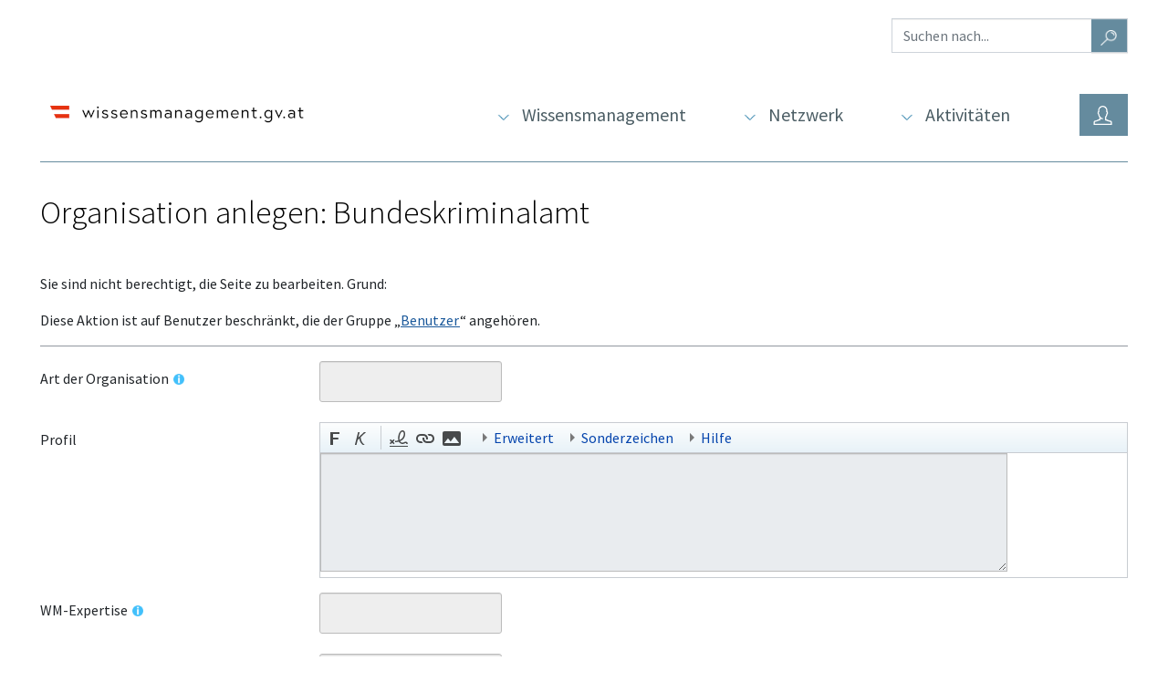

--- FILE ---
content_type: text/html; charset=UTF-8
request_url: https://www.wissensmanagement.gv.at/Spezial:Mit_Formular_bearbeiten/Organisation/Bundeskriminalamt
body_size: 12780
content:
<!DOCTYPE html>
<html class="client-nojs" lang="de-formal" dir="ltr">
<head>
<meta charset="UTF-8"/>
<title>Organisation anlegen: Bundeskriminalamt – Wissensmanagement.gv.at</title>
<script>document.documentElement.className = document.documentElement.className.replace( /(^|\s)client-nojs(\s|$)/, "$1client-js$2" );</script>
<script>(window.RLQ=window.RLQ||[]).push(function(){mw.config.set({"wgCanonicalNamespace":"Special","wgCanonicalSpecialPageName":"FormEdit","wgNamespaceNumber":-1,"wgPageName":"Spezial:Mit_Formular_bearbeiten/Organisation/Bundeskriminalamt","wgTitle":"Mit Formular bearbeiten/Organisation/Bundeskriminalamt","wgCurRevisionId":0,"wgRevisionId":0,"wgArticleId":0,"wgIsArticle":false,"wgIsRedirect":false,"wgAction":"view","wgUserName":null,"wgUserGroups":["*"],"wgCategories":[],"wgBreakFrames":false,"wgPageContentLanguage":"de-formal","wgPageContentModel":"wikitext","wgSeparatorTransformTable":[",\t.",".\t,"],"wgDigitTransformTable":["",""],"wgDefaultDateFormat":"dmy","wgMonthNames":["","Januar","Februar","März","April","Mai","Juni","Juli","August","September","Oktober","November","Dezember"],"wgMonthNamesShort":["","Jan.","Feb.","Mär.","Apr.","Mai","Jun.","Jul.","Aug.","Sep.","Okt.","Nov.","Dez."],"wgRelevantPageName":"Spezial:Mit_Formular_bearbeiten/Organisation/Bundeskriminalamt","wgRelevantArticleId":0,"wgRequestId":"05baacb3d3e095a42ec4b512","wgIsProbablyEditable":false,"wgRelevantPageIsProbablyEditable":false,"wgWikiEditorEnabledModules":[],"wgPageFormsTargetName":"Bundeskriminalamt","wgPageFormsAutocompleteValues":{"Art der Organisation,list,;":["Öffentlicher Sektor - national","Öffentlicher Sektior - regional","Öffentlicher Sektor - kommunal","NGO bzw. Verein","Unternehmen (privatwirtschaftlich)","Forschungseinrichtung","Bildungseinrichtung"],"Wirkungsraum,list,;":["Afrika","Asien","Deutschland","Deutschland, Österreich","EU","Europa","Süd-Osteuropa","Wien","Österreich"],"Expert*innen,list,;":{"Bianca Altenburger":"Bianca Altenburger","Elisabeth Dearing":"Dr. Elisabeth Dearing","Christian Zaussinger":"Ing. DI Christian Zaussinger BSc","Gernot Rausch":"Ing. Gernot Rausch BA MA","Andreas Brandner":"MMag. Dr. Andreas Brandner","Ian Innerhofer":"MMag. Dr. Ian Innerhofer","Katja Kosak":"MR Mag. Katja Kosak","Alexander Grünwald":"Mag. Alexander Grünwald MPA","Anna Pucher":"Mag. Anna Pucher","Bernhard Krabina":"Mag. Bernhard Krabina","Wolfgang Vogl":"Mag. Ing. Wolfgang Vogl","Lauri Metz":"Mag. Lauri Metz","Lisa Mandl":"Mag. Lisa Mandl","Sandra Rauecker-Grillitsch":"Mag. Sandra Rauecker-Grillitsch","Ursula Hillbrand":"Mag. Ursula Hillbrand","Michael Kallinger":"Michael Kallinger","Wenzel Christian":"Wenzel Christian BA MA","Wolfgang Filz":"Wolfgang Filz"}},"wgPageFormsAutocompleteOnAllChars":false,"wgPageFormsFieldProperties":{"Organisation[Art der Organisation]":"Art der Organisation","Organisation[Teaser]":"","Organisation[Schlagwörter]":"","Organisation[Wirkungsraum]":"Wirkungsraum","Organisation[Link]":"Link","Organisation[Organisationseinheit]":"Organisationseinheit","Organisation[Kontaktperson]":"Kontaktperson","ExperteNetzwerke[Social Media]":"","ExperteNetzwerke[Social Media Profile]":"}}}","standard input[#freetext#]":""},"wgPageFormsCargoFields":[],"wgPageFormsDependentFields":[],"wgPageFormsCalendarValues":[],"wgPageFormsCalendarParams":[],"wgPageFormsCalendarHTML":null,"wgPageFormsGridValues":[],"wgPageFormsGridParams":[],"wgPageFormsContLangYes":null,"wgPageFormsContLangNo":null,"wgPageFormsContLangMonths":[],"wgPageFormsHeightForMinimizingInstances":800,"wgPageFormsShowOnSelect":[],"wgPageFormsScriptPath":"/extensions/PageForms","edgValues":[],"wgPageFormsEDSettings":null,"wgAmericanDates":false,"srfFilteredConfig":null,"simpleBatchUploadMaxFilesPerBatch":{"*":1000},"egMapsScriptPath":"/extensions/Maps/","egMapsDebugJS":false,"egMapsAvailableServices":["leaflet","googlemaps3"],"egMapsLeafletLayersApiKeys":{"MapBox":"","MapQuestOpen":"","Thunderforest":"","GeoportailFrance":""},"ext.pf.initFunctionData":{"input_2":[{"name":"window.ext.wikieditor.init","param":null}],"pf_free_text":[{"name":"window.ext.wikieditor.init","param":null}]},"ext.pf.validationFunctionData":{"input_2":[],"pf_free_text":[]}});mw.loader.state({"site.styles":"ready","noscript":"ready","user.styles":"ready","user":"ready","user.options":"loading","user.tokens":"loading","oojs-ui-core.styles":"ready","oojs-ui.styles.indicators":"ready","oojs-ui.styles.textures":"ready","mediawiki.widgets.styles":"ready","oojs-ui.styles.icons-content":"ready","oojs-ui.styles.icons-alerts":"ready","oojs-ui.styles.icons-interactions":"ready","ext.wikiEditor.styles":"ready","ext.srf.styles":"ready","ext.smw.style":"ready","ext.smw.tooltip.styles":"ready","ext.smw.special.styles":"ready","mediawiki.skinning.content":"ready","mediawiki.legacy.commonPrint":"ready","mediawiki.ui.button":"ready","zzz.ext.bootstrap.styles":"ready"});mw.loader.implement("user.options@1pf8v0n",function($,jQuery,require,module){/*@nomin*/mw.user.options.set({"variant":"de-formal"});
});mw.loader.implement("user.tokens@0dm4jvn",function($,jQuery,require,module){/*@nomin*/mw.user.tokens.set({"editToken":"+\\","patrolToken":"+\\","watchToken":"+\\","csrfToken":"+\\"});
});mw.loader.load(["ext.pageforms.main","ext.pageforms.submit","ext.smw.tooltips","ext.pageforms.jstree","ext.pageforms.imagepreview","ext.pageforms.autogrow","ext.pageforms.checkboxes","ext.pageforms.select2","ext.pageforms.rating","ext.pageforms.fancybox.jquery3","ext.pageforms.fullcalendar.jquery3","ext.pageforms.wikieditor","ext.wikiEditor","site","mediawiki.page.startup","mediawiki.user","mediawiki.hidpi","mediawiki.page.ready","jquery.makeCollapsible","mediawiki.searchSuggest","custom.bmkoes.bmkoesscripts","ext.Shariff","ext.bootstrap.scripts"]);});</script>
<link rel="stylesheet" href="/load.php?debug=false&amp;lang=de-formal&amp;modules=ext.smw.special.styles%7Cext.smw.style%7Cext.smw.tooltip.styles&amp;only=styles&amp;skin=chameleon"/>
<link rel="stylesheet" href="/load.php?debug=false&amp;lang=de-formal&amp;modules=ext.srf.styles&amp;only=styles&amp;skin=chameleon"/>
<link rel="stylesheet" href="/load.php?debug=false&amp;lang=de-formal&amp;modules=ext.wikiEditor.styles&amp;only=styles&amp;skin=chameleon"/>
<link rel="stylesheet" href="/load.php?debug=false&amp;lang=de-formal&amp;modules=mediawiki.legacy.commonPrint%7Cmediawiki.skinning.content%7Cmediawiki.ui.button%7Cmediawiki.widgets.styles%7Coojs-ui-core.styles%7Coojs-ui.styles.icons-alerts%2Cicons-content%2Cicons-interactions%2Cindicators%2Ctextures%7Czzz.ext.bootstrap.styles&amp;only=styles&amp;skin=chameleon"/>
<script async="" src="/load.php?debug=false&amp;lang=de-formal&amp;modules=startup&amp;only=scripts&amp;skin=chameleon"></script>
<meta name="ResourceLoaderDynamicStyles" content=""/>
<link rel="stylesheet" href="/load.php?debug=false&amp;lang=de-formal&amp;modules=site.styles&amp;only=styles&amp;skin=chameleon"/>
<meta name="generator" content="MediaWiki 1.31.15"/>
<meta name="robots" content="noindex,nofollow"/>
<meta name="robots" content="noindex,nofollow"/>
<meta name="viewport" content="width=device-width, initial-scale=1, shrink-to-fit=no"/>
<link rel="shortcut icon" href="/favicon.ico"/>
<link rel="search" type="application/opensearchdescription+xml" href="/opensearch_desc.php" title="Wissensmanagement.gv.at (de-formal)"/>
<link rel="EditURI" type="application/rsd+xml" href="https://www.wissensmanagement.gv.at/api.php?action=rsd"/>
<link rel="license" href="/Hilfe:Leitfaden"/>
<link rel="alternate" type="application/atom+xml" title="Atom-Feed für „Wissensmanagement.gv.at“" href="/index.php?title=Spezial:Letzte_%C3%84nderungen&amp;feed=atom"/>
<!--[if lt IE 9]><script src="/load.php?debug=false&amp;lang=de-formal&amp;modules=html5shiv&amp;only=scripts&amp;skin=chameleon&amp;sync=1"></script><![endif]-->
</head>
<body class="mediawiki ltr sitedir-ltr capitalize-all-nouns mw-hide-empty-elt ns--1 ns-special mw-special-FormEdit page-Spezial_Mit_Formular_bearbeiten_Organisation_Bundeskriminalamt rootpage-Spezial_Mit_Formular_bearbeiten_Organisation_Bundeskriminalamt layout-bmkoes skin-chameleon action-view">
	<div class="flex-fill wmheader container">
		<div class="skiplinksline row">
				<div id="jump">	
					<a href="#bodyContent" accesskey="8" title="Accesskey 8">Zum Inhalt</a>
					<a href="#mw-navigation" accesskey="3" title="Accesskey 3">Zur Navigation</a>	
				</div>
			
		</div>
		<div class="metaline row">
			<div class="col">

			</div>
			<div class="col">
				<div>
					<!-- search form -->
					<div  id="p-search" class="p-search order-first order-cmln-0" role="search"  >
						<form  id="searchform" class="mw-search" action="/index.php" >
							<input type="hidden" name="title" value=" Spezial:Suche" />
							<div class="input-group">
								<input name="search" placeholder="Suchen nach..." title="Wissensmanagement.gv.at durchsuchen [f]" accesskey="f" id="searchInput" class="form-control"/>
								<div class="input-group-append">
									<button value="Seite" id="searchGoButton" name="go" type="submit" class="search-btn searchGoButton" aria-label="Gehe zu Seite" title="Gehe direkt zu der Seite mit genau diesem Namen, falls sie vorhanden ist."></button>
								</div>
							</div>
						</form>
					</div>
				</div>
			</div>
		</div>
		<div class="navline row">
			<div class="navlinelogo col">
				<!-- logo and main page link -->
				<div id="p-logo" class="p-logo" role="banner">
					<a href="/Wissen_managen" title="Hauptseite"><img src="/skins/bmkoes/img/logo.png" alt="Wissensmanagement.gv.at"/></a>
				</div>
			</div>
			<div class="navlinebar col">
				<!-- navigation bar -->
				<nav class="p-navbar collapsible" role="navigation" id="mw-navigation">
					<button type="button" class="navbar-toggler" data-toggle="collapse" data-target="#i9goh4yh37"></button>
					<div class="collapse navbar-collapse i9goh4yh37" id="i9goh4yh37">
						<div class="navbar-nav"><div class="nav-item dropdown"><a class="nav-link dropdown-toggle " href="#"  data-toggle="dropdown"  data-boundary="viewport">Wissensmanagement</a><div class="dropdown-menu"><div class="nav-item"><a class="nav-link "  href="/Wissen_managen">Startseite</a></div><div class="nav-item"><a class="nav-link "  href="/Vorwort">Vorwort</a></div><div class="nav-item"><a class="nav-link "  href="/Leitfaden">Leitfaden</a></div><div class="nav-item"><a class="nav-link "  href="/Toolbox">Toolbox </a></div><div class="nav-item"><a class="nav-link "  href="/Praxisbeispiele">Praxisbeispiele</a></div><div class="nav-item"><a class="nav-link "  href="/Publikationen">Publikationen</a></div><div class="nav-item"><a class="nav-link "  href="/Schlagw%C3%B6rter">Schlagwörter</a></div><div class="nav-item"><a class="nav-link "  href="/Glossar">Glossar</a></div><div class="nav-item"><a class="nav-link "  href="/Hilfe">Hilfe</a></div></div></div><div class="nav-item dropdown"><a class="nav-link dropdown-toggle " href="#"  data-toggle="dropdown"  data-boundary="viewport">Netzwerk</a><div class="dropdown-menu"><div class="nav-item"><a class="nav-link "  href="/Aktuelles">Aktuelles</a></div><div class="nav-item"><a class="nav-link "  href="/Blog">Blog</a></div><div class="nav-item"><a class="nav-link "  href="/Expert*innen">Expert*innen</a></div><div class="nav-item"><a class="nav-link "  href="/Organisationen">Organisationen</a></div><div class="nav-item"><a class="nav-link "  href="/Linksammlung">Linksammlung</a></div><div class="nav-item"><a class="nav-link "  href="/Benutzer*innen">Benutzer*innen</a></div></div></div><div class="nav-item dropdown"><a class="nav-link dropdown-toggle " href="#"  data-toggle="dropdown"  data-boundary="viewport">Aktivitäten</a><div class="dropdown-menu"><div class="nav-item"><a class="nav-link "  href="/Lesen">Lesen</a></div><div class="nav-item"><a class="nav-link "  href="/Schreiben">Schreiben</a></div><div class="nav-item"><a class="nav-link "  href="/Vernetzen">Vernetzen</a></div></div></div>
						</div>
						<div class="navbar-nav right">
							<!-- personal tools -->
							<div class="navbar-tools navbar-nav" >
								<div class="navbar-tool dropdown">
									<a class="navbar-usernotloggedin" href="#" data-toggle="dropdown" data-boundary="viewport" title="Du bist nicht angemeldet">
									</a>
									<div class="p-personal-tools dropdown-menu">
										<div id="pt-login"><a href="/index.php?title=Spezial:Anmelden&amp;returnto=Spezial%3AMit+Formular+bearbeiten%2FOrganisation%2FBundeskriminalamt" class="pt-login" title="Sich anzumelden wird gerne gesehen, ist jedoch nicht zwingend erforderlich. [o]" accesskey="o">Anmelden</a></div>
									</div>
								</div>
							</div>
						</div>
					</div>
				</nav>
			</div>
		</div>
	</div>
	<div class="flex-fill wmcontent container">
		<div class="row">
			<div class="col">
				<!-- start the content area -->
				<div id="content" class="mw-body content"><a id="top" class="top"></a>
					<div id="mw-indicators" class="mw-indicators"></div>
						<div class="contentHeader">
						<!-- title of the page -->
						<h1 id="firstHeading" class="firstHeading">Organisation anlegen: Bundeskriminalamt</h1>
						<!-- tagline; usually goes something like "From WikiName" primary purpose of this seems to be for printing to identify the source of the content -->
						<div id="siteSub" class="siteSub">Plattform für Wissensmanagement im öffentlichen Sektor.</div><div id="jump-to-nav" class="mw-jump jump-to-nav">Wechseln zu:<a href="#mw-navigation">Navigation</a>, <a href="#p-search">Suche</a></div>
					</div>
					<div id="bodyContent" class="bodyContent">
						<!-- body text -->

						<div id="mw-content-text"><p>Sie sind nicht berechtigt, die Seite zu bearbeiten.
Grund:
</p>
<div class="permissions-errors">
<p>Diese Aktion ist auf Benutzer beschränkt, die der Gruppe „<a href="/Projekt:Benutzer" title="Projekt:Benutzer">Benutzer</a>“ angehören.
</p>
</div>

<hr />
<form name="createbox" id="pfForm" method="post" class="createbox"><span class="loadingImage"><div id="loadingMask"></div><div style="position: fixed; left: 50%; top: 50%;"><img src="/extensions/PageForms/skins/loadingbg.png"/></div><div style="position: fixed; left: 50%; top: 50%; padding: 48px;"><img src="/extensions/PageForms/skins/loading.gif"/></div></span> <p><span style="visibility: hidden;"></span>
 
</p>
<div class="form-group row">
<div class="col-sm-3 col-form-label">Art der Organisation <span class="smw-highlighter" data-type="6" data-state="persistent" data-title="Information" title="Welchem Sektor ist die Organisation vorwiegend zugehörig?"><span class="smwtticon info"></span><span class="smwttcontent">Welchem Sektor ist die Organisation vorwiegend zugehörig?</span></span>
</div>
<div class="col-sm-9">
<span class="inputSpan">
	<select id="input_1" name="Organisation[Art der Organisation][]" class="pfTokens createboxInput form-control" style="width:600px" multiple="" size="1" data-size="600px" tabindex="1" autocompletesettings="Art der Organisation,list,;" disabled=""><option value="Öffentlicher Sektor - national">Öffentlicher Sektor - national</option><option value="Öffentlicher Sektior - regional">Öffentlicher Sektior - regional</option><option value="Öffentlicher Sektor - kommunal">Öffentlicher Sektor - kommunal</option><option value="NGO bzw. Verein">NGO bzw. Verein</option><option value="Unternehmen (privatwirtschaftlich)">Unternehmen (privatwirtschaftlich)</option><option value="Forschungseinrichtung">Forschungseinrichtung</option><option value="Bildungseinrichtung">Bildungseinrichtung</option></select>
<input type="hidden" value="1" name="Organisation[Art der Organisation][is_list]"/></span><input type="hidden" name="Organisation[Art der Organisation]"/> 
</div></div>
<div class="form-group row">
<div class="col-sm-3 col-form-label">Profil
</div>
<div class="col-sm-9"><span class="inputSpan"><textarea tabindex="2" name="Organisation[Teaser]" id="input_2" class="wikieditor createboxInput form-control autoGrow" rows="5" cols="90" style="width: auto" disabled=""></textarea></span><input type="hidden" name="Organisation[Teaser]"/>
</div></div>
<div class="form-group row">
<div class="col-sm-3 col-form-label">WM-Expertise <span class="smw-highlighter" data-type="6" data-state="persistent" data-title="Information" title="Zu welchen Themen im Wissensmanagement arbeitet die Organisation?"><span class="smwtticon info"></span><span class="smwttcontent">Zu welchen Themen im Wissensmanagement arbeitet die Organisation?</span></span>
</div>
<div class="col-sm-9">
<span class="inputSpan">
	<select id="input_3" name="Organisation[Schlagwörter][]" class="pfTokens createboxInput form-control" style="width:600px" multiple="" size="1" data-size="600px" tabindex="3" autocompletesettings="Schlagwörter,list,;" autocompletedatatype="property" disabled=""><option value="80-20-Regel">80-20-Regel</option><option value="Andragogik">Andragogik</option><option value="Art of Hosting">Art of Hosting</option><option value="Ausbildung">Ausbildung</option><option value="BMKÖS Sektion III">BMKÖS Sektion III</option><option value="Beratung">Beratung</option><option value="Berufliche Beratung">Berufliche Beratung</option><option value="Best Practice Präsentationen">Best Practice Präsentationen</option><option value="Best-Practice-Beispiele">Best-Practice-Beispiele</option><option value="Betriebsprüfung">Betriebsprüfung</option><option value="Blickwinkel">Blickwinkel</option><option value="Buchhaltung">Buchhaltung</option><option value="Change Management">Change Management</option><option value="Cocreation">Cocreation</option><option value="Collective Intelligence">Collective Intelligence</option><option value="Common Assessment Framework">Common Assessment Framework</option><option value="Community of Practice">Community of Practice</option><option value="Design Thinking">Design Thinking</option><option value="Dienstrecht">Dienstrecht</option><option value="Digitalisierung">Digitalisierung</option><option value="Digitalization">Digitalization</option><option value="Diskussionsforum">Diskussionsforum</option><option value="Diversity Management">Diversity Management</option><option value="Dokumentensicherheit">Dokumentensicherheit</option><option value="EU">EU</option><option value="Effizienzsteigerung">Effizienzsteigerung</option><option value="Einfache Methode">Einfache Methode</option><option value="Emotional Intelligence">Emotional Intelligence</option><option value="Engineering Management">Engineering Management</option><option value="Entrepreneurship">Entrepreneurship</option><option value="Entscheidungsfindung">Entscheidungsfindung</option><option value="Erfahrungsbasiertes Lernen">Erfahrungsbasiertes Lernen</option><option value="Expert*in">Expert*in</option><option value="Expert*innenkultur">Expert*innenkultur</option><option value="ExpertInnenkultur">ExpertInnenkultur</option><option value="Experts-Debriefing">Experts-Debriefing</option><option value="Explizites Wissen">Explizites Wissen</option><option value="Fachkraft">Fachkraft</option><option value="Fachteams, Vereinheitlichung im Bundesland, Ergebnissicherung, Barrierefreiheit">Fachteams, Vereinheitlichung im Bundesland, Ergebnissicherung, Barrierefreiheit</option><option value="Fachwissen">Fachwissen</option><option value="Feedback">Feedback</option><option value="Fernmeldewesen (national &amp; international)">Fernmeldewesen (national &amp; international)</option><option value="Finance">Finance</option><option value="Forum für Wissensmanager:innen">Forum für Wissensmanager:innen</option><option value="Frequenzmanagement">Frequenzmanagement</option><option value="Funkerprüfungen">Funkerprüfungen</option><option value="Funkmonitoring">Funkmonitoring</option><option value="Funkstörungen (Ausforschung)">Funkstörungen (Ausforschung)</option><option value="Führung">Führung</option><option value="Gedächtnis">Gedächtnis</option><option value="Generationen">Generationen</option><option value="Generationenmodell">Generationenmodell</option><option value="Governance">Governance</option><option value="Grundausbildung">Grundausbildung</option><option value="Gruppendynamik">Gruppendynamik</option><option value="Informatik">Informatik</option><option value="Inklusion, Barrierefreiheit, Arbeitsmarkt, Gleichberechtigung, Förderprogramme">Inklusion, Barrierefreiheit, Arbeitsmarkt, Gleichberechtigung, Förderprogramme</option><option value="Innovation">Innovation</option><option value="Input/Output">Input/Output</option><option value="Institutionalisierung des Lernens">Institutionalisierung des Lernens</option><option value="Internationale Organisationen">Internationale Organisationen</option><option value="Internationale Zusammenarbeit">Internationale Zusammenarbeit</option><option value="Interviewtechnik">Interviewtechnik</option><option value="Intervision">Intervision</option><option value="Kanban">Kanban</option><option value="Kickoff-Workshop">Kickoff-Workshop</option><option value="Kommunikation">Kommunikation</option><option value="Kompetenztraining">Kompetenztraining</option><option value="Konferenz">Konferenz</option><option value="Konfliktmanagement">Konfliktmanagement</option><option value="Kontrollmethode">Kontrollmethode</option><option value="Konzentration">Konzentration</option><option value="Kundenteam">Kundenteam</option><option value="Lehrling">Lehrling</option><option value="Lerngruppen">Lerngruppen</option><option value="Lernmethode">Lernmethode</option><option value="Lernstrategie">Lernstrategie</option><option value="Management Development">Management Development</option><option value="Management Tool">Management Tool</option><option value="Managementwissenschaft">Managementwissenschaft</option><option value="Marktüberwachung">Marktüberwachung</option><option value="Mentoring">Mentoring</option><option value="Methode">Methode</option><option value="Moderation">Moderation</option><option value="Motivation">Motivation</option><option value="Neuaufnahme">Neuaufnahme</option><option value="Offenes Wissen">Offenes Wissen</option><option value="OnBoarding">OnBoarding</option><option value="Open Government">Open Government</option><option value="Organisation">Organisation</option><option value="Organisationsentwicklung">Organisationsentwicklung</option><option value="Organisationswissenschaft">Organisationswissenschaft</option><option value="Pair">Pair</option><option value="Pandemie">Pandemie</option><option value="Peer Learning">Peer Learning</option><option value="Peer-Gruppen">Peer-Gruppen</option><option value="Personalausfall">Personalausfall</option><option value="Personalausweis">Personalausweis</option><option value="Personalmanagement">Personalmanagement</option><option value="Personalwissenschaft">Personalwissenschaft</option><option value="Personalzugänge">Personalzugänge</option><option value="Persönlichkeitsmodell">Persönlichkeitsmodell</option><option value="Plattform für Entwicklungen im Wissensmanagement">Plattform für Entwicklungen im Wissensmanagement</option><option value="Posterwalk">Posterwalk</option><option value="Praxis">Praxis</option><option value="Praxiswissen">Praxiswissen</option><option value="Process Management">Process Management</option><option value="Product Management">Product Management</option><option value="Projekt">Projekt</option><option value="Projektmanagement">Projektmanagement</option><option value="Psychologie">Psychologie</option><option value="Publikation">Publikation</option><option value="Referenzdisziplinen">Referenzdisziplinen</option><option value="Risk">Risk</option><option value="Rituale">Rituale</option><option value="Rollenspiel">Rollenspiel</option><option value="Safe Space">Safe Space</option><option value="Selbstmanagement">Selbstmanagement</option><option value="Share">Share</option><option value="Soziale Präsenz">Soziale Präsenz</option><option value="Soziologie">Soziologie</option><option value="Storytelling">Storytelling</option><option value="Strategie">Strategie</option><option value="Strategy">Strategy</option><option value="Strategy Execution">Strategy Execution</option><option value="Studentische Peers">Studentische Peers</option><option value="Studie">Studie</option><option value="Teamarbeit">Teamarbeit</option><option value="Technologie">Technologie</option><option value="Teilen von Wissen">Teilen von Wissen</option><option value="Telekommunikationsrecht">Telekommunikationsrecht</option><option value="Think">Think</option><option value="To-do">To-do</option><option value="Tools">Tools</option><option value="Training">Training</option><option value="Unkonferenz">Unkonferenz</option><option value="VAB">VAB</option><option value="Vernetzung">Vernetzung</option><option value="Verwaltungspreis">Verwaltungspreis</option><option value="Virtuelle Teams">Virtuelle Teams</option><option value="Visualisierung">Visualisierung</option><option value="Visualisierung, Kommunikation, Bildsprache, Wissen">Visualisierung, Kommunikation, Bildsprache, Wissen</option><option value="Vorgehensmodell">Vorgehensmodell</option><option value="Weiterbildung">Weiterbildung</option><option value="Wertschöpfungsnetzwerk">Wertschöpfungsnetzwerk</option><option value="Wikipedia">Wikipedia</option><option value="Wikis">Wikis</option><option value="Wissen">Wissen</option><option value="Wissen festigen">Wissen festigen</option><option value="Wissensaustausch">Wissensaustausch</option><option value="Wissenschaft">Wissenschaft</option><option value="Wissensmanagement">Wissensmanagement</option><option value="Wissensmanagement Anwendung">Wissensmanagement Anwendung</option><option value="Wissensmanagement Grundlagen">Wissensmanagement Grundlagen</option><option value="Wissensmanagement Grundlagen, Strukturen &amp; Prozesse">Wissensmanagement Grundlagen, Strukturen &amp; Prozesse</option><option value="Wissensmanagement Pensionsversicherung">Wissensmanagement Pensionsversicherung</option><option value="Wissensmanagement Rechnungshof, Wissensbilanz, Personalentwicklung">Wissensmanagement Rechnungshof, Wissensbilanz, Personalentwicklung</option><option value="Wissensmanagement, Zeitmanagement, Priorisierung">Wissensmanagement, Zeitmanagement, Priorisierung</option><option value="Wissensmanagement-Netzwerk">Wissensmanagement-Netzwerk</option><option value="Wissensmanagement.gv.at">Wissensmanagement.gv.at</option><option value="Wissensmanagementstrategie des Bundes">Wissensmanagementstrategie des Bundes</option><option value="Wissensnetzwerk">Wissensnetzwerk</option><option value="Wissenspolitik">Wissenspolitik</option><option value="Wissenssicherung">Wissenssicherung</option><option value="Wissenssoziologie">Wissenssoziologie</option><option value="Wissensteilung">Wissensteilung</option><option value="Wissenstransfer">Wissenstransfer</option><option value="Wissensweitergabe">Wissensweitergabe</option><option value="Zeitmanagement">Zeitmanagement</option><option value="debriefing">debriefing</option><option value="gegenseitige Motivation">gegenseitige Motivation</option><option value="implizites Wissen">implizites Wissen</option><option value="kollegiale Beratung">kollegiale Beratung</option><option value="kooperative Lernmethode">kooperative Lernmethode</option><option value="proaktives  Arbeitsverhalten">proaktives  Arbeitsverhalten</option><option value="Öffentlicher Sektor">Öffentlicher Sektor</option><option value="öffentlicher Sektor">öffentlicher Sektor</option></select>
<input type="hidden" value="1" name="Organisation[Schlagwörter][is_list]"/></span><input type="hidden" name="Organisation[Schlagwörter]"/>
</div></div>
<div class="form-group row">
<div class="col-sm-3 col-form-label">Wirkungsraum <span class="smw-highlighter" data-type="6" data-state="persistent" data-title="Information" title="In welchen geografischen Regionen (Städten, Ländern) bieten die Organisation Ihre WM-Expertise an?"><span class="smwtticon info"></span><span class="smwttcontent">In welchen geografischen Regionen (Städten, Ländern) bieten die Organisation Ihre WM-Expertise an?</span></span>
</div>
<div class="col-sm-9">
<span class="inputSpan">
	<select id="input_4" name="Organisation[Wirkungsraum][]" class="pfTokens createboxInput form-control" style="width:600px" multiple="" size="1" data-size="600px" tabindex="4" autocompletesettings="Wirkungsraum,list,;" disabled=""></select>
<input type="hidden" value="1" name="Organisation[Wirkungsraum][is_list]"/></span><input type="hidden" name="Organisation[Wirkungsraum]"/>
</div></div>
<div class="form-group row">
<div class="col-sm-3 col-form-label">Link <span class="smw-highlighter" data-type="6" data-state="persistent" data-title="Information" title="Link zur Website der Organisation."><span class="smwtticon info"></span><span class="smwttcontent">Link zur Website der Organisation.</span></span>
</div>
<div class="col-sm-9"><span class="inputSpan"><input id="input_5" tabindex="5" class="createboxInput form-control" size="35" disabled="" name="Organisation[Link]"/></span><input type="hidden" name="Organisation[Link]"/>
</div></div>
<div class="card"><div class="mw-collapsible">
<div class="card-header bg-light">WM-Kontakt <span class="smw-highlighter" data-type="6" data-state="persistent" data-title="Information" title="Kontakte zu WM in Ihrer Organisastion."><span class="smwtticon info"></span><span class="smwttcontent">Kontakte zu WM in Ihrer Organisastion.</span></span></div>
<div class="card-body mw-collapsible-content">
<div class="form-group row">
<div class="col-sm-3 col-form-label">Organisationseinheit <span class="smw-highlighter" data-type="6" data-state="persistent" data-title="Information" title="Name der Abteilung oder Stelle"><span class="smwtticon info"></span><span class="smwttcontent">Name der Abteilung oder Stelle</span></span>
</div>
<div class="col-sm-9"><span class="inputSpan"><input id="input_6" tabindex="6" class="createboxInput form-control" size="35" disabled="" name="Organisation[Organisationseinheit]"/></span><input type="hidden" name="Organisation[Organisationseinheit]"/>
</div></div>
<div class="form-group row">
<div class="col-sm-3 col-form-label">Kontaktpersonen <span class="smw-highlighter" data-type="6" data-state="persistent" data-title="Information" title="Namen von Personen, die zum Thema WM kontaktierbar sind. Bitte im Format &#39;&#39;Vorname Nachname&#39;&#39; ohne Titel."><span class="smwtticon info"></span><span class="smwttcontent">Namen von Personen, die zum Thema WM kontaktierbar sind. Bitte im Format <i>Vorname Nachname</i> ohne Titel.</span></span>
</div>
<div class="col-sm-9">
<p>
<span class="inputSpan">
	<select id="input_7" name="Organisation[Kontaktperson][]" class="pfTokens createboxInput form-control" style="width:600px" multiple="" size="1" data-size="600px" tabindex="7" autocompletesettings="Expert*innen,list,;" disabled=""><option value="Bianca Altenburger">Bianca Altenburger</option><option value="Dr. Elisabeth Dearing">Dr. Elisabeth Dearing</option><option value="Ing. DI Christian Zaussinger BSc">Ing. DI Christian Zaussinger BSc</option><option value="Ing. Gernot Rausch BA MA">Ing. Gernot Rausch BA MA</option><option value="MMag. Dr. Andreas Brandner">MMag. Dr. Andreas Brandner</option><option value="MMag. Dr. Ian Innerhofer">MMag. Dr. Ian Innerhofer</option><option value="MR Mag. Katja Kosak">MR Mag. Katja Kosak</option><option value="Mag. Alexander Grünwald MPA">Mag. Alexander Grünwald MPA</option><option value="Mag. Anna Pucher">Mag. Anna Pucher</option><option value="Mag. Bernhard Krabina">Mag. Bernhard Krabina</option><option value="Mag. Ing. Wolfgang Vogl">Mag. Ing. Wolfgang Vogl</option><option value="Mag. Lauri Metz">Mag. Lauri Metz</option><option value="Mag. Lisa Mandl">Mag. Lisa Mandl</option><option value="Mag. Sandra Rauecker-Grillitsch">Mag. Sandra Rauecker-Grillitsch</option><option value="Mag. Ursula Hillbrand">Mag. Ursula Hillbrand</option><option value="Michael Kallinger">Michael Kallinger</option><option value="Wenzel Christian BA MA">Wenzel Christian BA MA</option><option value="Wolfgang Filz">Wolfgang Filz</option></select>
<input type="hidden" value="1" name="Organisation[Kontaktperson][is_list]"/></span><input type="hidden" name="Organisation[Kontaktperson]"/><input type="hidden" value="true" name="Organisation[map_field][Kontaktperson]"/>
</p>
</div></div>
<p> 
</p>
</div></div></div>
<div class="card"><div class="mw-collapsible mw-collapsed">
<div class="card-header bg-light">Soziale Netzwerke <span class="smw-highlighter" data-type="6" data-state="persistent" data-title="Information" title="Hier können Sie Links zu Profilen in ausgewählten sozialen Netzwerken angeben."><span class="smwtticon info"></span><span class="smwttcontent">Hier können Sie Links zu Profilen in ausgewählten sozialen Netzwerken angeben.</span></span></div>
<div class="card-body mw-collapsible-content">
<p>	<div class="multipleTemplateWrapper">
	<div class="multipleTemplateList">
		<div class="multipleTemplateStarter" style="display: none">			<table class="multipleTemplateInstanceTable">
			<tr>
			<td class="instanceRearranger"></td>
			<td class="instanceMain">  
</p>
<div class="form-group row">
<div class="col-sm-2 col-form-label">Soziales Netzwerk 
</div>
<div class="col-sm-10"><span class="inputSpan"><select id="input_8" tabindex="7" name="ExperteNetzwerke[num][Social Media]" class="createboxInput form-control" disabled="" origname="ExperteNetzwerke[Social Media]">	<option value=""></option>
<option value="Twitter">Twitter</option><option value="LinkedIn">LinkedIn</option><option value="XING">XING</option><option value="Facebook">Facebook</option><option value="YouTube">YouTube</option><option value="Skype">Skype</option></select></span><input type="hidden" name="ExperteNetzwerke[num][Social Media]"/>
</div></div>
<div class="form-group row">
<div class="col-sm-2 col-form-label">Profilname <span class="smw-highlighter" data-type="6" data-state="persistent" data-title="Information" title="Teil des Links nach dem Namen des Netzwerk. Beispiel: Bei https&#58;//www.youtube.com/channel/UC8EpNitNNgqiH3wzpg1rv_Q geben Sie nur &quot;channel/UC8EpNitNNgqiH3wzpg1rv_Q&quot; ein"><span class="smwtticon info"></span><span class="smwttcontent">Teil des Links nach dem Namen des Netzwerk. Beispiel: Bei <a class="external free" href="https://www.youtube.com/channel/UC8EpNitNNgqiH3wzpg1rv_Q">https://www.youtube.com/channel/UC8EpNitNNgqiH3wzpg1rv_Q</a> geben Sie nur "channel/UC8EpNitNNgqiH3wzpg1rv_Q" ein</span></span>
</div>
<div class="col-sm-10">
<p><span class="inputSpan"><input id="input_9" tabindex="7" class="createboxInput form-control" size="35" disabled="" name="ExperteNetzwerke[num][Social Media Profile]"/></span><input type="hidden" name="ExperteNetzwerke[num][Social Media Profile]"/>
</p>
</div></div>
<p></td>
			<td class="instanceAddAbove"></td>
			<td class="instanceRemove"></td>
			</tr>
			</table></div>
	</div><!-- multipleTemplateList -->
		<p><input tabindex="7" class="multipleTemplateAdder" disabled="" type="button" value="Link zu Sozialen Netzwerken hinzufügen"/></p>
		<div class="pfErrorMessages"></div>
	</div><!-- multipleTemplateWrapper -->
</fieldset> 
</p>
</div></div></div>
<div class="card"><div class="mw-collapsible mw-collapsed">
<div class="card-header bg-light">Weitere Informationen<span class="smw-highlighter" data-type="6" data-state="persistent" data-title="Information" title="Hier können Sie weiteren Text eintragen, z. B. Ihre WM-Projekte erwähnen."><span class="smwtticon info"></span><span class="smwttcontent">Hier können Sie weiteren Text eintragen, z. B. Ihre WM-Projekte erwähnen.</span></span></div>
<div class="card-body mw-collapsible-content">
<div class="form-group row">
<div class="col-sm-3 col-form-label">
</div>
<div class="col-sm-9"><span class="inputSpan freeText"><textarea tabindex="8" name="pf_free_text" id="pf_free_text" class="wikieditor createboxInput autoGrow" rows="30" cols="90" style="width: auto" disabled=""></textarea></span>
</div></div></div>
</div></div></div>
<p><br />
</p>
<div class="form-group row bg-light">
<div class="col-sm-3 col-form-label" style="padding-top:1.2em;">Bearbeitung <span class="smw-highlighter" data-type="6" data-state="persistent" data-title="Information" title="Hier können Sie einen Hinweis anbringen, was Sie an der Seite geändert haben. Diese Zusammanfassung wird in der Versioniereung der Seite gespeichert."><span class="smwtticon info"></span><span class="smwttcontent">Hier können Sie einen Hinweis anbringen, was Sie an der Seite geändert haben. Diese Zusammanfassung wird in der Versioniereung der Seite gespeichert.</span></span>
</div>
<div class="col-sm-9" style="padding-top:1em;">
<p><span id="wpSummaryLabel"><label for="wpSummary">Zusammenfassung:</label></span> <input tabindex="9" name="wpSummary" id="wpSummary" maxlength="255" size="60" disabled=""/>
</p><p>	<input name="wpMinoredit" type="checkbox" value="1" id="wpMinoredit" accesskey="i" tabindex="10" disabled="1" />
	<label for="wpMinoredit" title="Diese Änderung als klein markieren.">Nur Kleinigkeiten wurden verändert</label>

</p>
</div></div>
<p>	<input name="wpWatchthis" type="checkbox" value="1" checked="checked" id="wpWatchthis" accesskey="w" tabindex="11" disabled="1" />
	<label for="wpWatchthis" title="Diese Seite zu Ihrer Beobachtungsliste hinzufügen">Diese Seite beobachten</label>

</p><p>		<input class="btn-primary" id="wpSave" tabindex="12" accesskey="s" title="Änderungen speichern" disabled="" type="submit" value="Seite speichern" name="wpSave"/>
 		<span class="editHelp"><a href="javascript:history.go(-1);">Abbrechen</a></span>

</p><p><br />
</p><input type="hidden" value="20260119195534" name="wpStarttime"/><input type="hidden" value="20260119195534" name="wpEdittime"/><input type="hidden" value="+\" name="wpEditToken"/><input type="hidden" value="ℳ𝒲♥𝓊𝓃𝒾𝒸ℴ𝒹ℯ" name="wpUnicodeCheck"/>	</form>
</div><div class="printfooter">
Abgerufen von „<a dir="ltr" href="https://www.wissensmanagement.gv.at/Spezial:Mit_Formular_bearbeiten/Organisation/Bundeskriminalamt">https://www.wissensmanagement.gv.at/Spezial:Mit_Formular_bearbeiten/Organisation/Bundeskriminalamt</a>“</div>

						<!-- end body text -->
						<!-- data blocks which should go somewhere after the body text, but not before the catlinks block-->
						
					</div>
					<!-- category links -->
					<div id="catlinks" class="catlinks catlinks-allhidden" data-mw="interface"></div>
				</div>
			</div>
		</div>
	</div>
	<div class="flex-fill wmbottom container">
		<div class="row">
			<div class="col">
				<!-- footer links -->
				<div id="footer-info" class="footer-info">
				</div>
			</div>
			<div class="col">
				<!-- navigation bar -->
				<nav class="p-navbar not-collapsible small mb-2" role="navigation" id="mw-navigation-i9goh4yha0">
					<div class="navbar-nav">
					<!-- toolbox -->
					<div class="nav-item p-tb-dropdown dropup">
						<a href="#" class="nav-link dropdown-toggle p-tb-toggle" data-toggle="dropdown" data-boundary="viewport">Werkzeuge</a>
						<div class="dropdown-menu">
							<div id="t-specialpages" class="nav-item"><a href="/Spezial:Spezialseiten" class="t-specialpages nav-link" title="Liste aller Spezialseiten [q]" accesskey="q">Spezialseiten</a></div>
							<div id="t-print" class="nav-item"><a href="/index.php?title=Spezial:Mit_Formular_bearbeiten/Organisation/Bundeskriminalamt&amp;printable=yes" rel="alternate" class="t-print nav-link" title="Druckansicht dieser Seite [p]" accesskey="p">Druckversion</a></div>
						</div>
					</div>
					</div>
				</nav>
			</div>
		</div>
	</div>
	<div class="flex-fill wmfooter container">
		<div class="row">
			<div class="col">
				<!-- places -->
				<div id="footer-places" class="footer-places">
					<div><a href="/Datenschutz" title="Datenschutz">Datenschutz</a></div>
					<div><a href="/Impressum" title="Impressum">Impressum</a></div>
				</div>
			</div>
		</div>
	</div>
	<div class="flex-fill wmfooterlogos container">
		<div class="row">
			<div class="col">
				<!-- footer icons -->
				<div id="footer-icons" class="justify-content-end footer-icons">
					<!-- copyright -->
					<div><a href="https://creativecommons.org/licenses/by/4.0/deed.de"><img src="https://licensebuttons.net/l/by/4.0/88x31.png" alt="CC-BY 4.0" width="88" height="31"/></a></div>
					<!-- poweredby -->
					<div><a href="https://www.kdz.or.at"><img src="/projektvon_kdz.png" alt="ein Projekt des KDZ" height="31" width="100"/></a></div>
					<div><a href="https://www.semantic-mediawiki.org/wiki/Semantic_MediaWiki"><img src="[data-uri]" alt="Powered by Semantic MediaWiki" class="smw-footer" width="88" height="31"/></a></div>
				</div>
			</div>
		</div>
	</div>				<!-- Matomo -->
				<script type="text/javascript">
				var _paq = _paq || [];
				_paq.push(["trackPageView"]);
				_paq.push(["enableLinkTracking"]);
				(function() {
					var u = "//an.ehealth.gv.at/";
					var globalId = false;
					_paq.push(["setTrackerUrl", u + "piwik.php"]);
					_paq.push(['setDocumentTitle', "kdz_wm" + " - " + "Spezial:Mit Formular bearbeiten/Organisation/Bundeskriminalamt"]);
					_paq.push(["setSiteId", "13"]);
					_paq.push(["setCustomVariable", 1, "userType", "Anonymous", "visit"]);
					if ( globalId ) {
					    _paq.push(['addTracker', u + "piwik.php", globalId]);
					}
					var d=document, g=d.createElement("script"), s=d.getElementsByTagName("script")[0]; g.type="text/javascript";
					g.defer=true; g.async=true; g.src=u+"piwik.js"; s.parentNode.insertBefore(g,s);
				})();
				</script>
				<!-- End Matomo Code -->
				<!-- Matomo Image Tracker -->
				<noscript><p><img src="//an.ehealth.gv.at/piwik.php?idsite=13&amp;rec=1&amp;action_name=Spezial:Mit_Formular_bearbeiten/Organisation/Bundeskriminalamt" style="border:0;" alt="" /></p></noscript>
				<!-- End Matomo --><script>(window.RLQ=window.RLQ||[]).push(function(){mw.config.set({"wgBackendResponseTime":307});});</script></body>
</html>

--- FILE ---
content_type: text/javascript; charset=utf-8
request_url: https://www.wissensmanagement.gv.at/load.php?debug=false&lang=de-formal&modules=jquery.wikiEditor.toolbar%7Cjquery.wikiEditor.toolbar.config&skin=chameleon&version=0005x9l
body_size: 208
content:
mw.loader.implement("jquery.wikiEditor.toolbar@0o8zln9",function($,jQuery,require,module){mw.log.warn("This page is using the deprecated ResourceLoader module \"jquery.wikiEditor.toolbar\".\nPlease use 'ext.wikiEditor' instead.");});mw.loader.implement("jquery.wikiEditor.toolbar.config@0o8zln9",function($,jQuery,require,module){mw.log.warn("This page is using the deprecated ResourceLoader module \"jquery.wikiEditor.toolbar.config\".\nPlease use 'ext.wikiEditor' instead.");});

--- FILE ---
content_type: text/javascript; charset=utf-8
request_url: https://www.wissensmanagement.gv.at/load.php?debug=false&lang=de-formal&modules=jquery.wikiEditor.dialogs%7Cjquery.wikiEditor.dialogs.config&skin=chameleon&version=0005x9l
body_size: 207
content:
mw.loader.implement("jquery.wikiEditor.dialogs@0o8zln9",function($,jQuery,require,module){mw.log.warn("This page is using the deprecated ResourceLoader module \"jquery.wikiEditor.dialogs\".\nPlease use 'ext.wikiEditor' instead.");});mw.loader.implement("jquery.wikiEditor.dialogs.config@0o8zln9",function($,jQuery,require,module){mw.log.warn("This page is using the deprecated ResourceLoader module \"jquery.wikiEditor.dialogs.config\".\nPlease use 'ext.wikiEditor' instead.");});

--- FILE ---
content_type: text/javascript; charset=utf-8
request_url: https://www.wissensmanagement.gv.at/load.php?debug=false&lang=de-formal&modules=ext.wikiEditor&skin=chameleon&version=1t8bosv
body_size: 33497
content:
mw.loader.implement("ext.wikiEditor@1cubyi1",function($,jQuery,require,module){(function($,mw){var hasOwn=Object.prototype.hasOwnProperty,fallbackChain=(function(){var isRTL=$('body').hasClass('rtl'),chain=mw.language.getFallbackLanguageChain();if(chain.length>=2&&!/^en-/.test(chain[chain.length-2])){chain.pop();}if(isRTL){chain.push('default-rtl');}chain.push('default');return chain;}());$.wikiEditor={modules:{},extensions:{},instances:[],imgPath:mw.config.get('wgExtensionAssetsPath')+'/WikiEditor/modules/images/',isSupported:function(){mw.log.warn('$.wikiEditor.isSupported is deprecated.');return true;},isRequired:function(module,requirement){var req;if(typeof module.req!=='undefined'){for(req in module.req){if(module.req[req]===requirement){return true;}}}return false;},autoMsg:function(object,property){var i,p;if(typeof property==='object'){for(i in property){if(property[i]in object||property[i]+'Msg'in object){property=property[i];break;}}}if(property in object){return object[
property];}else if(property+'Msg'in object){p=object[property+'Msg'];if(Array.isArray(p)&&p.length>=2){return mw.message.apply(mw.message,p).text();}else{return mw.message(p).text();}}else{return'';}},autoLang:function(object){var i,key;for(i=0;i<fallbackChain.length;i++){key=fallbackChain[i];if(hasOwn.call(object,key)){return object[key];}}return object;},autoIcon:function(icon,path){var i,key,src;path=path||$.wikiEditor.imgPath;for(i=0;i<fallbackChain.length;i++){key=fallbackChain[i];if(icon&&hasOwn.call(icon,key)){src=icon[key];if(src.substr(0,7)!=='http://'&&src.substr(0,8)!=='https://'&&src[0]!=='/'){src=path+src;}return src+'?'+mw.loader.getVersion('jquery.wikiEditor');}}return icon;}};$.fn.wikiEditor=function(){var context,hasFocus,cursorPos,args,modules,module,e,call;context=$(this).data('wikiEditor-context');if(!context||typeof context==='undefined'){context={$textarea:$(this),views:{},modules:{},data:{},instance:$.wikiEditor.instances.push($(this))-1,savedSelection:null,
extensions:[]};context.api={addModule:function(context,data){var module,call,modules={};if(typeof data==='string'){modules[data]={};}else if(typeof data==='object'){modules=data;}for(module in modules){if(typeof module==='string'&&typeof $.wikiEditor.modules[module]!=='undefined'){if('api'in $.wikiEditor.modules[module]){for(call in $.wikiEditor.modules[module].api){if(!(call in context.api)){context.api[call]=$.wikiEditor.modules[module].api[call];}}}if('fn'in $.wikiEditor.modules[module]&&'create'in $.wikiEditor.modules[module].fn&&typeof context.modules[module]==='undefined'){context.modules[module]={};$.wikiEditor.modules[module].fn.create(context,modules[module]);}}}}};context.evt={};context.fn={trigger:function(name,event){var returnFromModules,module,ret;if(typeof event==='undefined'){event={type:'custom'};}if(typeof event.data==='undefined'){event.data={};}if(name in context.evt){if(!context.evt[name](event)){return false;}}returnFromModules=null;for(module in context.modules){
if(module in $.wikiEditor.modules&&'evt'in $.wikiEditor.modules[module]&&name in $.wikiEditor.modules[module].evt){ret=$.wikiEditor.modules[module].evt[name](context,event);if(ret!==null){if(returnFromModules===null){returnFromModules=ret;}else{returnFromModules=returnFromModules&&ret;}}}}if(returnFromModules!==null){return returnFromModules;}else{return true;}},addButton:function(options){context.$controls.show();context.$buttons.show();return $('<button>').text($.wikiEditor.autoMsg(options,'caption')).click(options.action).appendTo(context.$buttons);},addView:function(options){function addTab(options){context.$controls.show();context.$tabs.show();return $('<div>').attr('rel','wikiEditor-ui-view-'+options.name).addClass(context.view===options.name?'current':null).append($('<a>').attr('href','#').mousedown(function(){return false;}).click(function(event){context.$ui.find('.wikiEditor-ui-view').hide();context.$ui.find('.'+$(this).parent().attr('rel')).show();context.$tabs.find('div').
removeClass('current');$(this).parent().addClass('current');$(this).blur();if('init'in options&&typeof options.init==='function'){options.init(context);}event.preventDefault();return false;}).text($.wikiEditor.autoMsg(options,'title'))).appendTo(context.$tabs);}if(!context.$tabs.children().length){addTab({name:'wikitext',titleMsg:'wikieditor-wikitext-tab'});}addTab(options);return $('<div>').addClass('wikiEditor-ui-view wikiEditor-ui-view-'+options.name).hide().appendTo(context.$ui);},saveSelection:function(){context.$textarea.focus();context.savedSelection={selectionStart:context.$textarea[0].selectionStart,selectionEnd:context.$textarea[0].selectionEnd};},restoreSelection:function(){if(context.savedSelection){context.$textarea.focus();context.$textarea[0].setSelectionRange(context.savedSelection.selectionStart,context.savedSelection.selectionEnd);context.savedSelection=null;}}};hasFocus=context.$textarea.is(':focus');cursorPos=context.$textarea.textSelection('getCaretPosition',{
startAndEnd:!0});context.$textarea.wrapAll($('<div>').addClass('wikiEditor-ui')).wrapAll($('<div>').addClass('wikiEditor-ui-view wikiEditor-ui-view-wikitext')).wrapAll($('<div>').addClass('wikiEditor-ui-left')).wrapAll($('<div>').addClass('wikiEditor-ui-bottom')).wrapAll($('<div>').addClass('wikiEditor-ui-text'));context.$textarea.prop('scrollTop',$('#wpScrolltop').val());if(hasFocus){context.$textarea.focus();context.$textarea.textSelection('setSelection',{start:cursorPos[0],end:cursorPos[1]});}context.$ui=context.$textarea.parent().parent().parent().parent().parent();context.$wikitext=context.$textarea.parent().parent().parent().parent();context.$wikitext.before($('<div>').addClass('wikiEditor-ui-controls').append($('<div>').addClass('wikiEditor-ui-tabs').hide()).append($('<div>').addClass('wikiEditor-ui-buttons'))).before($('<div>').addClass('wikiEditor-ui-clear'));context.$controls=context.$ui.find('.wikiEditor-ui-buttons').hide();context.$buttons=context.$ui.find(
'.wikiEditor-ui-buttons');context.$tabs=context.$ui.find('.wikiEditor-ui-tabs');context.$ui.after($('<div>').addClass('wikiEditor-ui-clear'));context.$wikitext.append($('<div>').addClass('wikiEditor-ui-right'));context.$wikitext.append($('<div>').addClass('wikiEditor-ui-clear'));context.$wikitext.find('.wikiEditor-ui-left').prepend($('<div>').addClass('wikiEditor-ui-top'));context.view='wikitext';$(window).resize(function(event){context.fn.trigger('resize',event);});}args=$.makeArray(arguments);if(args[0]==='addModule'&&typeof args[1]!=='undefined'){modules=args[1];if(typeof modules!=='object'){modules={};modules[args[1]]='';}for(module in modules){if(module in $.wikiEditor.modules){for(e in $.wikiEditor.extensions){if($.wikiEditor.isRequired($.wikiEditor.modules[module],e)&&$.inArray(e,context.extensions)===-1){context.extensions[context.extensions.length]=e;$.wikiEditor.extensions[e](context);}}break;}}}if(args.length>0){call=args.shift();if(call in context.api){context.api[call](
context,typeof args[0]==='undefined'?{}:args[0]);}}return $(this).data('wikiEditor-context',context);};}(jQuery,mediaWiki));(function($,mw){$.wikiEditor.modules.toolbar={api:{addToToolbar:function(context,data){var section,type,i,group,$group,$section,$sections,$tabs,tool,$pages,$index,page,$table,$characters,actions,$divSections,$visibleSection,smooth=!0;for(type in data){switch(type){case'sections':$sections=context.modules.toolbar.$toolbar.find('div.sections');$tabs=context.modules.toolbar.$toolbar.find('div.tabs');for(section in data[type]){if(section==='main'){context.modules.toolbar.$toolbar.prepend($.wikiEditor.modules.toolbar.fn.buildSection(context,section,data[type][section]));continue;}$sections.append($.wikiEditor.modules.toolbar.fn.buildSection(context,section,data[type][section]));$tabs.append($.wikiEditor.modules.toolbar.fn.buildTab(context,section,data[type][section]));}break;case'groups':if(!('section'in data)){continue;}$section=context.modules.toolbar.$toolbar.find
('div[rel="'+data.section+'"].section');for(group in data[type]){$section.append($.wikiEditor.modules.toolbar.fn.buildGroup(context,group,data[type][group]));}smooth=!1;break;case'tools':if(!('section'in data&&'group'in data)){continue;}$group=context.modules.toolbar.$toolbar.find('div[rel="'+data.section+'"].section '+'div[rel="'+data.group+'"].group');for(tool in data[type]){$group.append($.wikiEditor.modules.toolbar.fn.buildTool(context,tool,data[type][tool]));}if($group.children().length){$group.removeClass('empty');}smooth=!1;break;case'pages':if(!('section'in data)){continue;}$pages=context.modules.toolbar.$toolbar.find('div[rel="'+data.section+'"].section .pages');$index=context.modules.toolbar.$toolbar.find('div[rel="'+data.section+'"].section .index');for(page in data[type]){$pages.append($.wikiEditor.modules.toolbar.fn.buildPage(context,page,data[type][page]));$index.append($.wikiEditor.modules.toolbar.fn.buildBookmark(context,page,data[type][page]));}$.wikiEditor.
modules.toolbar.fn.updateBookletSelection(context,data.section,$pages,$index);smooth=!1;break;case'rows':if(!('section'in data&&'page'in data)){continue;}$table=context.modules.toolbar.$toolbar.find('div[rel="'+data.section+'"].section '+'div[rel="'+data.page+'"].page table');for(i=0;i<data.rows.length;i++){$table.append($.wikiEditor.modules.toolbar.fn.buildRow(context,data.rows[i]));}smooth=!1;break;case'characters':if(!('section'in data&&'page'in data)){continue;}$characters=context.modules.toolbar.$toolbar.find('div[rel="'+data.section+'"].section '+'div[rel="'+data.page+'"].page div');actions=$characters.data('actions');for(i=0;i<data.characters.length;i++){$characters.append($($.wikiEditor.modules.toolbar.fn.buildCharacter(data.characters[i],actions)).mousedown(function(e){e.preventDefault();return false;}).click(function(e){$.wikiEditor.modules.toolbar.fn.doAction($(this).parent().data('context'),$(this).parent().data('actions')[$(this).attr('rel')]);e.preventDefault();
return false;}));}smooth=!1;break;default:break;}}$divSections=context.modules.toolbar.$toolbar.find('div.sections');$visibleSection=$divSections.find('.section-visible');if($visibleSection.length){if(smooth){$divSections.animate({height:$visibleSection.outerHeight()},'fast');}else{$divSections.height($visibleSection.outerHeight());}}},removeFromToolbar:function(context,data){var index,$group,tab,target,group;if(typeof data.section==='string'){tab='div.tabs span[rel="'+data.section+'"].tab';target='div[rel="'+data.section+'"].section';group=null;if(typeof data.group==='string'){target+=' div[rel="'+data.group+'"].group';if(typeof data.tool==='string'){group=target;target=target+' [rel="'+data.tool+'"].tool';}}else if(typeof data.page==='string'){index=target+' div.index div[rel="'+data.page+'"]';target+=' div.pages div[rel="'+data.page+'"].page';if(typeof data.character==='string'){target+=' span[rel="'+data.character+'"]';}else if(typeof data.row==='number'){target+=
' table tr:not(:has(th)):eq('+data.row+')';}else{context.modules.toolbar.$toolbar.find(index).remove();$.wikiEditor.modules.toolbar.fn.updateBookletSelection(context,data.section,context.modules.toolbar.$toolbar.find(target),context.modules.toolbar.$toolbar.find(index));}}else{context.modules.toolbar.$toolbar.find(tab).remove();}context.modules.toolbar.$toolbar.find(target).remove();if(group){$group=context.modules.toolbar.$toolbar.find(group);if($group.children().length===0){$group.addClass('empty');}}}}},evt:{resize:function(context){context.$ui.find('.sections').height(context.$ui.find('.sections .section-visible').outerHeight());}},fn:{create:function(context,config){if('$toolbar'in context.modules.toolbar){return;}context.modules.toolbar.$toolbar=$('<div>').addClass('wikiEditor-ui-toolbar').attr('id','wikiEditor-ui-toolbar');$.wikiEditor.modules.toolbar.fn.build(context,config);context.$ui.find('.wikiEditor-ui-top').append(context.modules.toolbar.$toolbar);},doAction:function(
context,action){var selection,parts,replace;switch(action.type){case'replace':case'encapsulate':parts={pre:$.wikiEditor.autoMsg(action.options,'pre'),peri:$.wikiEditor.autoMsg(action.options,'peri'),post:$.wikiEditor.autoMsg(action.options,'post')};replace=action.type==='replace';if('regex'in action.options&&'regexReplace'in action.options){selection=context.$textarea.textSelection('getSelection');if(selection!==''&&selection.match(action.options.regex)){parts.peri=selection.replace(action.options.regex,action.options.regexReplace);parts.pre=parts.post='';replace=!0;}}context.$textarea.textSelection('encapsulateSelection',$.extend({},action.options,parts,{replace:replace}));break;case'callback':if(typeof action.execute==='function'){action.execute(context);}break;case'dialog':context.fn.saveSelection();context.$textarea.wikiEditor('openDialog',action.module);break;default:break;}},buildGroup:function(context,id,group){var $label,empty,tool,$group=$('<div>').attr({'class':
'group group-'+id,rel:id}),label=$.wikiEditor.autoMsg(group,'label');if(label){$label=$('<span>').addClass('label').text(label);$group.append($label);}empty=!0;if('tools'in group){for(tool in group.tools){tool=$.wikiEditor.modules.toolbar.fn.buildTool(context,tool,group.tools[tool]);if(tool){empty=empty&&tool.css('display')==='none';$group.append(tool);}}}if(empty){$group.addClass('empty');}return $group;},buildTool:function(context,id,tool){var i,label,$button,icon,$select,$options,oouiButton,option,optionLabel;if('filters'in tool){for(i=0;i<tool.filters.length;i++){if($(tool.filters[i]).length===0){return null;}}}label=$.wikiEditor.autoMsg(tool,'label');switch(tool.type){case'button':if(tool.oouiIcon){oouiButton=new OO.ui.ButtonWidget({framed:!1,classes:['tool'],icon:tool.oouiIcon,title:label});$button=oouiButton.$element;$button.attr('rel',id);$button.data('ooui',oouiButton);}else{$button=$('<a>').attr({href:'#',title:label,rel:id,role:'button','class':'tool tool-button'}).text
(label);if(tool.icon){icon=$.wikiEditor.autoIcon(tool.icon,$.wikiEditor.imgPath+'toolbar/');$button.css('background-image','url('+icon+')');}}$button.data('setActive',function(active){$button.toggleClass('tool-active',active);if($button.data('ooui')){$button.data('ooui').setFlags({progressive:active});}});if('action'in tool){$button.data('action',tool.action).data('context',context).mousedown(function(e){e.preventDefault();return false;}).click(function(e){$.wikiEditor.modules.toolbar.fn.doAction($(this).data('context'),$(this).data('action'),$(this));e.preventDefault();return false;});}return $button;case'select':$select=$('<div>').attr({rel:id,'class':'tool tool-select'});$options=$('<div>').addClass('options');if('list'in tool){for(option in tool.list){optionLabel=$.wikiEditor.autoMsg(tool.list[option],'label');$options.append($('<a>').data('action',tool.list[option].action).data('context',context).mousedown(function(e){e.preventDefault();return false;}).click(function(e){$.
wikiEditor.modules.toolbar.fn.doAction($(this).data('context'),$(this).data('action'),$(this));if($(this).parent().is(':visible')){$(this).parent().animate({opacity:'toggle'},'fast');}e.preventDefault();return false;}).text(optionLabel).addClass('option').attr({rel:option,href:'#'}));}}$select.append($('<div>').addClass('menu').append($options));$select.append($('<a>').addClass('label').text(label).data('options',$options).attr('href','#').mousedown(function(e){e.preventDefault();return false;}).click(function(e){$(this).data('options').animate({opacity:'toggle'},'fast');e.preventDefault();return false;}));return $select;default:return null;}},buildBookmark:function(context,id,page){var label=$.wikiEditor.autoMsg(page,'label');return $('<div>').text(label).attr('rel',id).data('context',context).mousedown(function(e){e.preventDefault();return false;}).click(function(event){var section;$(this).parent().parent().find('.page').hide();$(this).parent().parent().find('.page-'+$(this).attr(
'rel')).show().trigger('loadPage');$(this).siblings().removeClass('current');$(this).addClass('current');section=$(this).parent().parent().attr('rel');$.cookie('wikiEditor-'+$(this).data('context').instance+'-booklet-'+section+'-page',$(this).attr('rel'),{expires:30,path:'/'});event.preventDefault();return false;});},buildPage:function(context,id,page,deferLoad){var $page=$('<div>').attr({'class':'page page-'+id,rel:id});if(deferLoad){$page.one('loadPage',function(){$.wikiEditor.modules.toolbar.fn.reallyBuildPage(context,id,page,$page);});}else{$.wikiEditor.modules.toolbar.fn.reallyBuildPage(context,id,page,$page);}return $page;},reallyBuildPage:function(context,id,page,$page){var html,i,$characters,actions;switch(page.layout){case'table':$page.addClass('page-table');html='<table class="table-'+id+'">';if('headings'in page){html+=$.wikiEditor.modules.toolbar.fn.buildHeading(context,page.headings);}if('rows'in page){for(i=0;i<page.rows.length;i++){html+=$.wikiEditor.modules.toolbar.fn.
buildRow(context,page.rows[i]);}}$page.html(html+'</table>');break;case'characters':$page.addClass('page-characters');$characters=$('<div>').data('context',context).data('actions',{});actions=$characters.data('actions');if('language'in page){$characters.attr('lang',page.language);}if('direction'in page){$characters.attr('dir',page.direction);}else{$characters.attr('dir','ltr');}if('characters'in page){html='';for(i=0;i<page.characters.length;i++){html+=$.wikiEditor.modules.toolbar.fn.buildCharacter(page.characters[i],actions);}$characters.html(html).children().mousedown(function(e){e.preventDefault();return false;}).click(function(e){$.wikiEditor.modules.toolbar.fn.doAction($(this).parent().data('context'),$(this).parent().data('actions')[$(this).attr('rel')],$(this));e.preventDefault();return false;});}$page.append($characters);break;}},buildHeading:function(context,headings){var i,html='<tr>';for(i=0;i<headings.length;i++){html+='<th>'+$.wikiEditor.autoMsg(headings[i],['html','text']
)+'</th>';}return html+'</tr>';},buildRow:function(context,row){var cell,html='<tr>';for(cell in row){html+='<td class="cell cell-'+cell+'"><span>'+$.wikiEditor.autoMsg(row[cell],['html','text'])+'</span></td>';}return html+'</tr>';},buildCharacter:function(character,actions){if(typeof character==='string'){character={label:character,action:{type:'replace',options:{peri:character,selectPeri:!1}}};}else if(character&&0 in character&&1 in character){character={label:character[0],action:{type:'replace',options:{peri:character[1],selectPeri:!1}}};}if(character&&'action'in character&&'label'in character){actions[character.label]=character.action;if(character.titleMsg!==undefined){return mw.html.element('span',{rel:character.label,title:mw.msg(character.titleMsg)},character.label);}else{return mw.html.element('span',{rel:character.label},character.label);}}mw.log('A character for the toolbar was undefined. This is not supposed to happen. Double check the config.');return'';},buildTab:
function(context,id,section){var $link,$sections,$section,show,selected=$.cookie('wikiEditor-'+context.instance+'-toolbar-section');if(selected!==null){$.cookie('wikiEditor-'+context.instance+'-toolbar-section',selected,{expires:30,path:'/'});}$link=$('<a>').addClass(selected===id?'current':null).attr({href:'#',role:'button','aria-pressed':'false','aria-controls':'wikiEditor-section-'+id}).text($.wikiEditor.autoMsg(section,'label')).data('context',context).mouseup(function(){$(this).blur();}).mousedown(function(e){e.preventDefault();return false;}).click(function(e){$(this).attr('aria-pressed','true');$('.tab > a').each(function(i,elem){if(elem!==e.target){$(elem).attr('aria-pressed','false');}});$sections=$(this).data('context').$ui.find('.sections');$section=$(this).data('context').$ui.find('.section-'+$(this).parent().attr('rel'));show=!$section.hasClass('section-visible');$section.parent().find('.section-visible').css('position','absolute').attr('aria-expanded','false').removeClass
('section-visible').animate({opacity:0},'fast','linear',function(){$(this).addClass('section-hidden').css('position','static');});$(this).parent().parent().find('a').removeClass('current');$sections.css('overflow','hidden');if(show){$section.stop().removeClass('section-hidden').attr('aria-expanded','true').animate({opacity:100.0},'fast','linear',function(){$(this).addClass('section-visible');context.fn.trigger('resize');});$sections.animate({height:$section.outerHeight()},$section.outerHeight()*2,function(){$(this).css('overflow','visible').css('height','auto');context.fn.trigger('resize');});$(this).addClass('current');}else{$sections.stop().css('height',$section.outerHeight()).animate({height:0},$section.outerHeight()*2,function(){$(this).css({overflow:'visible'});context.fn.trigger('resize');});}$.cookie('wikiEditor-'+$(this).data('context').instance+'-toolbar-section',show?$section.attr('rel'):null,{expires:30,path:'/'});e.preventDefault();return false;});return $('<span>').attr({
'class':'tab tab-'+id,rel:id}).append($link);},buildSection:function(context,id,section){var selected,show,$section=$('<div>').attr({'class':section.type+' section section-'+id,rel:id,id:'wikiEditor-section-'+id});selected=$.cookie('wikiEditor-'+context.instance+'-toolbar-section');show=selected===id;$.wikiEditor.modules.toolbar.fn.reallyBuildSection(context,id,section,$section,section.deferLoad);if(id!=='main'){$section.attr('aria-expanded',show?'true':'false');if(show){$section.addClass('section-visible');}else{$section.addClass('section-hidden');}}return $section;},reallyBuildSection:function(context,id,section,$section,deferLoad){var group,$pages,$index,page;context.$textarea.trigger('wikiEditor-toolbar-buildSection-'+$section.attr('rel'),[section]);switch(section.type){case'toolbar':if('groups'in section){for(group in section.groups){$section.append($.wikiEditor.modules.toolbar.fn.buildGroup(context,group,section.groups[group]));}}break;case'booklet':$pages=$('<div>').addClass(
'pages');$index=$('<div>').addClass('index');if('pages'in section){for(page in section.pages){$pages.append($.wikiEditor.modules.toolbar.fn.buildPage(context,page,section.pages[page],deferLoad));$index.append($.wikiEditor.modules.toolbar.fn.buildBookmark(context,page,section.pages[page]));}}$section.append($index).append($pages);$.wikiEditor.modules.toolbar.fn.updateBookletSelection(context,id,$pages,$index);break;}},updateBookletSelection:function(context,id,$pages,$index){var $selectedIndex,cookie='wikiEditor-'+context.instance+'-booklet-'+id+'-page',selected=$.cookie(cookie);if(selected!==null){$.cookie(cookie,selected,{expires:30,path:'/'});}$selectedIndex=$index.find('*[rel="'+selected+'"]');if($selectedIndex.length===0){$selectedIndex=$index.children().eq(0);selected=$selectedIndex.attr('rel');}$pages.children().hide();$pages.find('*[rel="'+selected+'"]').show().trigger('loadPage');$index.children().removeClass('current');$selectedIndex.addClass('current');},build:function(
context,config){var section,sectionQueue,$tabs=$('<div>').addClass('tabs').appendTo(context.modules.toolbar.$toolbar),$sections=$('<div>').addClass('sections').appendTo(context.modules.toolbar.$toolbar);context.modules.toolbar.$toolbar.append($('<div>').css('clear','both'));sectionQueue=[];for(section in config){if(section==='main'){context.modules.toolbar.$toolbar.prepend($.wikiEditor.modules.toolbar.fn.buildSection(context,section,config[section]));}else{sectionQueue.push({$sections:$sections,context:context,id:section,config:config[section]});$tabs.append($.wikiEditor.modules.toolbar.fn.buildTab(context,section,config[section]));}}$.eachAsync(sectionQueue,{bulk:0,end:function(){context.$textarea.trigger('wikiEditor-toolbar-doneInitialSections');},loop:function(i,s){var $section;s.$sections.append($.wikiEditor.modules.toolbar.fn.buildSection(s.context,s.id,s.config));$section=s.$sections.find('.section-visible');if($section.length){$sections.animate({height:$section.outerHeight()},
$section.outerHeight()*2,function(){context.fn.trigger('resize');});}}});}}};}(jQuery,mediaWiki));(function($,mw){$.wikiEditor.modules.toolbar.config={getDefaultConfig:function(){var result,fileNamespace=mw.config.get('wgFormattedNamespaces')[6];result={toolbar:{main:{type:'toolbar',groups:{format:{tools:{bold:{labelMsg:'wikieditor-toolbar-tool-bold',type:'button',oouiIcon:'bold',action:{type:'encapsulate',options:{pre:"'''",periMsg:'wikieditor-toolbar-tool-bold-example',post:"'''"}}},italic:{section:'main',group:'format',id:'italic',labelMsg:'wikieditor-toolbar-tool-italic',type:'button',oouiIcon:'italic',action:{type:'encapsulate',options:{pre:"''",periMsg:'wikieditor-toolbar-tool-italic-example',post:"''"}}}}},insert:{tools:{signature:{labelMsg:'wikieditor-toolbar-tool-signature',type:'button',oouiIcon:'signature',action:{type:'encapsulate',options:{pre:mw.config.get('mw.msg.wikieditor')}}}}}}},advanced:{labelMsg:'wikieditor-toolbar-section-advanced',type:'toolbar',groups:{heading:{
tools:{heading:{labelMsg:'wikieditor-toolbar-tool-heading',type:'select',list:{'heading-2':{labelMsg:'wikieditor-toolbar-tool-heading-2',action:{type:'encapsulate',options:{pre:'== ',periMsg:'wikieditor-toolbar-tool-heading-example',post:' ==',regex:/^(\s*)(={1,6})(.*?)\2(\s*)$/,regexReplace:'$1==$3==$4',ownline:!0}}},'heading-3':{labelMsg:'wikieditor-toolbar-tool-heading-3',action:{type:'encapsulate',options:{pre:'=== ',periMsg:'wikieditor-toolbar-tool-heading-example',post:' ===',regex:/^(\s*)(={1,6})(.*?)\2(\s*)$/,regexReplace:'$1===$3===$4',ownline:!0}}},'heading-4':{labelMsg:'wikieditor-toolbar-tool-heading-4',action:{type:'encapsulate',options:{pre:'==== ',periMsg:'wikieditor-toolbar-tool-heading-example',post:' ====',regex:/^(\s*)(={1,6})(.*?)\2(\s*)$/,regexReplace:'$1====$3====$4',ownline:!0}}},'heading-5':{labelMsg:'wikieditor-toolbar-tool-heading-5',action:{type:'encapsulate',options:{pre:'===== ',periMsg:'wikieditor-toolbar-tool-heading-example',post:' =====',regex:
/^(\s*)(={1,6})(.*?)\2(\s*)$/,regexReplace:'$1=====$3=====$4',ownline:!0}}}}}}},format:{labelMsg:'wikieditor-toolbar-group-format',tools:{ulist:{labelMsg:'wikieditor-toolbar-tool-ulist',type:'button',oouiIcon:'listBullet',action:{type:'encapsulate',options:{pre:'* ',periMsg:'wikieditor-toolbar-tool-ulist-example',post:'',ownline:!0,splitlines:!0}}},olist:{labelMsg:'wikieditor-toolbar-tool-olist',type:'button',oouiIcon:'listNumbered',action:{type:'encapsulate',options:{pre:'# ',periMsg:'wikieditor-toolbar-tool-olist-example',post:'',ownline:!0,splitlines:!0}}},nowiki:{labelMsg:'wikieditor-toolbar-tool-nowiki',type:'button',oouiIcon:'noWikiText',action:{type:'encapsulate',options:{pre:'<nowiki>',periMsg:'wikieditor-toolbar-tool-nowiki-example',post:'</nowiki>'}}},newline:{labelMsg:'wikieditor-toolbar-tool-newline',type:'button',oouiIcon:'newline',action:{type:'encapsulate',options:{pre:'<br>\n'}}}}},size:{tools:{big:{labelMsg:'wikieditor-toolbar-tool-big',type:'button',oouiIcon
:'bigger',action:{type:'encapsulate',options:{pre:'<big>',periMsg:'wikieditor-toolbar-tool-big-example',post:'</big>'}}},small:{labelMsg:'wikieditor-toolbar-tool-small',type:'button',oouiIcon:'smaller',action:{type:'encapsulate',options:{pre:'<small>',periMsg:'wikieditor-toolbar-tool-small-example',post:'</small>'}}},superscript:{labelMsg:'wikieditor-toolbar-tool-superscript',type:'button',oouiIcon:'superscript',action:{type:'encapsulate',options:{pre:'<sup>',periMsg:'wikieditor-toolbar-tool-superscript-example',post:'</sup>'}}},subscript:{labelMsg:'wikieditor-toolbar-tool-subscript',type:'button',oouiIcon:'subscript',action:{type:'encapsulate',options:{pre:'<sub>',periMsg:'wikieditor-toolbar-tool-subscript-example',post:'</sub>'}}}}},insert:{labelMsg:'wikieditor-toolbar-group-insert',tools:{gallery:{labelMsg:'wikieditor-toolbar-tool-gallery',type:'button',oouiIcon:'imageGallery',action:{type:'encapsulate',options:{pre:'<gallery>\n',periMsg:['wikieditor-toolbar-tool-gallery-example',
fileNamespace],post:'\n</gallery>',ownline:!0}}},redirect:{labelMsg:'wikieditor-toolbar-tool-redirect',type:'button',oouiIcon:'articleRedirect',action:{type:'encapsulate',options:{pre:mw.config.get('wgWikiEditorMagicWords').redirect+' [[',periMsg:'wikieditor-toolbar-tool-redirect-example',post:']]',ownline:!0}}}}}}},characters:{labelMsg:'wikieditor-toolbar-section-characters',type:'booklet',deferLoad:!0,pages:{latin:{labelMsg:'special-characters-group-latin',layout:'characters',characters:mw.language.specialCharacters.latin},latinextended:{labelMsg:'special-characters-group-latinextended',layout:'characters',characters:mw.language.specialCharacters.latinextended},ipa:{labelMsg:'special-characters-group-ipa',layout:'characters',characters:mw.language.specialCharacters.ipa},symbols:{labelMsg:'special-characters-group-symbols',layout:'characters',characters:mw.language.specialCharacters.symbols},greek:{labelMsg:'special-characters-group-greek',layout:'characters',language:'el',
characters:mw.language.specialCharacters.greek},greekextended:{labelMsg:'special-characters-group-greekextended',layout:'characters',characters:mw.language.specialCharacters.greekextended},cyrillic:{labelMsg:'special-characters-group-cyrillic',layout:'characters',characters:mw.language.specialCharacters.cyrillic},arabic:{labelMsg:'special-characters-group-arabic',layout:'characters',language:'ar',direction:'rtl',characters:mw.language.specialCharacters.arabic},arabicextended:{labelMsg:'special-characters-group-arabicextended',layout:'characters',language:'ar',direction:'rtl',characters:mw.language.specialCharacters.arabicextended},hebrew:{labelMsg:'special-characters-group-hebrew',layout:'characters',direction:'rtl',characters:mw.language.specialCharacters.hebrew},bangla:{labelMsg:'special-characters-group-bangla',language:'bn',layout:'characters',characters:mw.language.specialCharacters.bangla},tamil:{labelMsg:'special-characters-group-tamil',language:'ta',layout:'characters',
characters:mw.language.specialCharacters.tamil},telugu:{labelMsg:'special-characters-group-telugu',language:'te',layout:'characters',characters:mw.language.specialCharacters.telugu},sinhala:{labelMsg:'special-characters-group-sinhala',language:'si',layout:'characters',characters:mw.language.specialCharacters.sinhala},devanagari:{labelMsg:'special-characters-group-devanagari',layout:'characters',characters:mw.language.specialCharacters.devanagari},gujarati:{labelMsg:'special-characters-group-gujarati',language:'gu',layout:'characters',characters:mw.language.specialCharacters.gujarati},thai:{labelMsg:'special-characters-group-thai',language:'th',layout:'characters',characters:mw.language.specialCharacters.thai},lao:{labelMsg:'special-characters-group-lao',language:'lo',layout:'characters',characters:mw.language.specialCharacters.lao},khmer:{labelMsg:'special-characters-group-khmer',language:'km',layout:'characters',characters:mw.language.specialCharacters.khmer},canadianaboriginal:{
labelMsg:'special-characters-group-canadianaboriginal',language:'cr',layout:'characters',characters:mw.language.specialCharacters.canadianaboriginal}}},help:{labelMsg:'wikieditor-toolbar-section-help',type:'booklet',deferLoad:!0,pages:{format:{labelMsg:'wikieditor-toolbar-help-page-format',layout:'table',headings:[{textMsg:'wikieditor-toolbar-help-heading-description'},{textMsg:'wikieditor-toolbar-help-heading-syntax'},{textMsg:'wikieditor-toolbar-help-heading-result'}],rows:[{description:{htmlMsg:'wikieditor-toolbar-help-content-italic-description'},syntax:{htmlMsg:'wikieditor-toolbar-help-content-italic-syntax'},result:{htmlMsg:'wikieditor-toolbar-help-content-italic-result'}},{description:{htmlMsg:'wikieditor-toolbar-help-content-bold-description'},syntax:{htmlMsg:'wikieditor-toolbar-help-content-bold-syntax'},result:{htmlMsg:'wikieditor-toolbar-help-content-bold-result'}},{description:{htmlMsg:'wikieditor-toolbar-help-content-bolditalic-description'},syntax:{htmlMsg:
'wikieditor-toolbar-help-content-bolditalic-syntax'},result:{htmlMsg:'wikieditor-toolbar-help-content-bolditalic-result'}}]},link:{labelMsg:'wikieditor-toolbar-help-page-link',layout:'table',headings:[{textMsg:'wikieditor-toolbar-help-heading-description'},{textMsg:'wikieditor-toolbar-help-heading-syntax'},{textMsg:'wikieditor-toolbar-help-heading-result'}],rows:[{description:{htmlMsg:'wikieditor-toolbar-help-content-ilink-description'},syntax:{htmlMsg:'wikieditor-toolbar-help-content-ilink-syntax'},result:{htmlMsg:'wikieditor-toolbar-help-content-ilink-result'}},{description:{htmlMsg:'wikieditor-toolbar-help-content-xlink-description'},syntax:{htmlMsg:'wikieditor-toolbar-help-content-xlink-syntax'},result:{htmlMsg:'wikieditor-toolbar-help-content-xlink-result'}}]},heading:{labelMsg:'wikieditor-toolbar-help-page-heading',layout:'table',headings:[{textMsg:'wikieditor-toolbar-help-heading-description'},{textMsg:'wikieditor-toolbar-help-heading-syntax'},{textMsg:
'wikieditor-toolbar-help-heading-result'}],rows:[{description:{htmlMsg:'wikieditor-toolbar-help-content-heading2-description'},syntax:{htmlMsg:'wikieditor-toolbar-help-content-heading2-syntax'},result:{htmlMsg:'wikieditor-toolbar-help-content-heading2-result'}},{description:{htmlMsg:'wikieditor-toolbar-help-content-heading3-description'},syntax:{htmlMsg:'wikieditor-toolbar-help-content-heading3-syntax'},result:{htmlMsg:'wikieditor-toolbar-help-content-heading3-result'}},{description:{htmlMsg:'wikieditor-toolbar-help-content-heading4-description'},syntax:{htmlMsg:'wikieditor-toolbar-help-content-heading4-syntax'},result:{htmlMsg:'wikieditor-toolbar-help-content-heading4-result'}},{description:{htmlMsg:'wikieditor-toolbar-help-content-heading5-description'},syntax:{htmlMsg:'wikieditor-toolbar-help-content-heading5-syntax'},result:{htmlMsg:'wikieditor-toolbar-help-content-heading5-result'}}]},list:{labelMsg:'wikieditor-toolbar-help-page-list',layout:'table',headings:[{textMsg:
'wikieditor-toolbar-help-heading-description'},{textMsg:'wikieditor-toolbar-help-heading-syntax'},{textMsg:'wikieditor-toolbar-help-heading-result'}],rows:[{description:{htmlMsg:'wikieditor-toolbar-help-content-ulist-description'},syntax:{htmlMsg:'wikieditor-toolbar-help-content-ulist-syntax'},result:{htmlMsg:'wikieditor-toolbar-help-content-ulist-result'}},{description:{htmlMsg:'wikieditor-toolbar-help-content-olist-description'},syntax:{htmlMsg:'wikieditor-toolbar-help-content-olist-syntax'},result:{htmlMsg:'wikieditor-toolbar-help-content-olist-result'}}]},file:{labelMsg:'wikieditor-toolbar-help-page-file',layout:'table',headings:[{textMsg:'wikieditor-toolbar-help-heading-description'},{textMsg:'wikieditor-toolbar-help-heading-syntax'},{textMsg:'wikieditor-toolbar-help-heading-result'}],rows:[{description:{htmlMsg:'wikieditor-toolbar-help-content-file-description'},syntax:{htmlMsg:['wikieditor-toolbar-help-content-file-syntax',fileNamespace,mw.config.get('wgWikiEditorMagicWords').
img_thumbnail,mw.message('wikieditor-toolbar-help-content-file-caption').text()]},result:{html:'<div class="thumbinner" style="width: 102px;">'+'<a href="#" class="image">'+'<img alt="" src="'+$.wikiEditor.imgPath+'toolbar/example-image.png" width="100" height="50" class="thumbimage"/>'+'</a>'+'<div class="thumbcaption"><div class="magnify">'+'<a title="'+mw.message('thumbnail-more').escaped()+'" class="internal" href="#"></a>'+'</div>'+mw.message('wikieditor-toolbar-help-content-file-caption').escaped()+'</div>'+'</div>'}}]},reference:{labelMsg:'wikieditor-toolbar-help-page-reference',layout:'table',headings:[{textMsg:'wikieditor-toolbar-help-heading-description'},{textMsg:'wikieditor-toolbar-help-heading-syntax'},{textMsg:'wikieditor-toolbar-help-heading-result'}],rows:[{description:{htmlMsg:'wikieditor-toolbar-help-content-reference-description'},syntax:{htmlMsg:'wikieditor-toolbar-help-content-reference-syntax'},result:{htmlMsg:'wikieditor-toolbar-help-content-reference-result'}},{
description:{htmlMsg:'wikieditor-toolbar-help-content-named-reference-description'},syntax:{htmlMsg:'wikieditor-toolbar-help-content-named-reference-syntax'},result:{htmlMsg:'wikieditor-toolbar-help-content-named-reference-result'}},{description:{htmlMsg:'wikieditor-toolbar-help-content-rereference-description'},syntax:{htmlMsg:'wikieditor-toolbar-help-content-rereference-syntax'},result:{htmlMsg:'wikieditor-toolbar-help-content-rereference-result'}},{description:{htmlMsg:'wikieditor-toolbar-help-content-showreferences-description'},syntax:{htmlMsg:'wikieditor-toolbar-help-content-showreferences-syntax'},result:{htmlMsg:'wikieditor-toolbar-help-content-showreferences-result'}}]},discussion:{labelMsg:'wikieditor-toolbar-help-page-discussion',layout:'table',headings:[{textMsg:'wikieditor-toolbar-help-heading-description'},{textMsg:'wikieditor-toolbar-help-heading-syntax'},{textMsg:'wikieditor-toolbar-help-heading-result'}],rows:[{description:{htmlMsg:
'wikieditor-toolbar-help-content-signaturetimestamp-description'},syntax:{htmlMsg:'wikieditor-toolbar-help-content-signaturetimestamp-syntax'},result:{htmlMsg:['wikieditor-toolbar-help-content-signaturetimestamp-result',mw.config.get('wgFormattedNamespaces')[2],mw.config.get('wgFormattedNamespaces')[3]]}},{description:{htmlMsg:'wikieditor-toolbar-help-content-signature-description'},syntax:{htmlMsg:'wikieditor-toolbar-help-content-signature-syntax'},result:{htmlMsg:['wikieditor-toolbar-help-content-signature-result',mw.config.get('wgFormattedNamespaces')[2],mw.config.get('wgFormattedNamespaces')[3]]}},{description:{htmlMsg:'wikieditor-toolbar-help-content-indent-description'},syntax:{htmlMsg:'wikieditor-toolbar-help-content-indent-syntax'},result:{htmlMsg:'wikieditor-toolbar-help-content-indent-result'}}]}}}}};if(mw.config.get('wgNamespaceNumber')%2===0&&$.inArray(mw.config.get('wgNamespaceNumber'),mw.config.get('wgExtraSignatureNamespaces'))===-1){delete result.toolbar.main.groups.
insert.tools.signature;}return result;}};}(jQuery,mediaWiki));(function($,mw){$.wikiEditor.modules.dialogs={browsers:{ltr:{msie:[['>=',9]],firefox:[['>=',4]],opera:[['>=','10.5']],safari:[['>=',5]],chrome:[['>=',5]]},rtl:{msie:[['>=',9]],firefox:[['>=',4]],opera:[['>=','10.5']],safari:[['>=',5]],chrome:[['>=',5]]}},api:{addDialog:function(context,data){$.wikiEditor.modules.dialogs.fn.create(context,data);},openDialog:function(context,module){var mod,$dialog;if(module in $.wikiEditor.modules.dialogs.modules){mod=$.wikiEditor.modules.dialogs.modules[module];$dialog=$('#'+mod.id);if($dialog.length===0){$.wikiEditor.modules.dialogs.fn.reallyCreate(context,mod,module);$dialog=$('#'+mod.id);}$dialog.closest('.ui-dialog').find('.ui-dialog-titlebar-close').removeClass('ui-state-focus');$dialog.dialog('open');}},closeDialog:function(context,module){if(module in $.wikiEditor.modules.dialogs.modules){$('#'+$.wikiEditor.modules.dialogs.modules[module].id).dialog('close');}}},fn:{create:function(
context,config){var mod,module,filtered,i,$existingDialog;for(mod in config){module=config[mod];filtered=!1;if(typeof module.filters!=='undefined'){for(i=0;i<module.filters.length;i++){if($(module.filters[i]).length===0){filtered=!0;break;}}}$existingDialog=$('#'+module.id);if($existingDialog.length>0&&$existingDialog.data('context').$textarea!==context.$textarea){$existingDialog.remove();}$existingDialog=$('#'+module.id);if(!filtered&&$existingDialog.length===0){$.wikiEditor.modules.dialogs.modules[mod]=module;context.$textarea.trigger('wikiEditor-dialogs-setup-'+mod);if(typeof module.immediateCreate!=='undefined'&&module.immediateCreate){$.wikiEditor.modules.dialogs.fn.reallyCreate(context,module,mod);}}}},reallyCreate:function(context,module,name){var msg,$dialogDiv,$content,configuration=module.dialog;configuration.bgiframe=!0;configuration.autoOpen=!1;if(typeof configuration.modal==='undefined'){configuration.modal=!0;}configuration.title=$.wikiEditor.autoMsg(module,
'title');configuration.newButtons={};for(msg in configuration.buttons){configuration.newButtons[mw.msg(msg)]=configuration.buttons[msg];}configuration.buttons=configuration.newButtons;if(module.htmlTemplate){$content=mw.template.get('ext.wikiEditor',module.htmlTemplate).render();}else if(module.html instanceof jQuery){$content=module.html;}else{$content=$($.parseHTML(module.html));}$dialogDiv=$('<div>').attr('id',module.id).append($content).data('context',context).appendTo($('body')).each(module.init).dialog(configuration);$.wikiEditor.modules.dialogs.fn.setTabindexes($dialogDiv.closest('.ui-dialog').find('button').not('[tabindex]'));if(!('resizeme'in module)||module.resizeme){$dialogDiv.on('dialogopen',$.wikiEditor.modules.dialogs.fn.resize).find('.ui-tabs').on('tabsshow',function(){$(this).closest('.ui-dialog-content').each($.wikiEditor.modules.dialogs.fn.resize);});}$dialogDiv.on('dialogclose',function(){context.fn.restoreSelection();});context.$textarea.trigger(
'wikiEditor-dialogs-loaded-'+name);},resize:function(){var oldWS,thisWidth,wrapperWidth,$wrapper=$(this).closest('.ui-dialog'),oldWidth=$wrapper.width(),$oldHidden=$(this).find('*').not(':visible');$oldHidden.each(function(){$(this).data('oldstyle',$(this).attr('style'));});$oldHidden.show();oldWS=$(this).css('white-space');$(this).css('white-space','nowrap');if($wrapper.width()<=$(this).get(0).scrollWidth){thisWidth=$(this).data('thisWidth')?$(this).data('thisWidth'):0;thisWidth=Math.max($(this).get(0).width,thisWidth);$(this).width(thisWidth);$(this).data('thisWidth',thisWidth);wrapperWidth=$(this).data('wrapperWidth')?$(this).data('wrapperWidth'):0;wrapperWidth=Math.max($wrapper.get(0).scrollWidth,wrapperWidth);$wrapper.width(wrapperWidth);$(this).data('wrapperWidth',wrapperWidth);$(this).dialog({width:$wrapper.width()});$wrapper.css('left',parseInt($wrapper.css('left'),10)-($wrapper.width()-oldWidth)/2);}$(this).css('white-space',oldWS);$oldHidden.each(function(){$(this).attr(
'style',$(this).data('oldstyle'));});},setTabindexes:function($elements){var tabIndex=$(document).lastTabIndex()+1;$elements.each(function(){$(this).attr('tabindex',tabIndex++);});}},modules:{},quickDialog:function(body,settings){$('<div>').text(body).appendTo($('body')).dialog($.extend({bgiframe:!0,modal:!0},settings)).dialog('open');}};}(jQuery,mediaWiki));(function($,mw,OO){var hasOwn=Object.prototype.hasOwnProperty;$.wikiEditor.modules.dialogs.config={replaceIcons:function($textarea){$textarea.wikiEditor('addToToolbar',{section:'main',group:'insert',tools:{link:{labelMsg:'wikieditor-toolbar-tool-link',type:'button',oouiIcon:'link',action:{type:'dialog',module:'insert-link'}},file:{labelMsg:'wikieditor-toolbar-tool-file',type:'button',oouiIcon:'image',action:{type:'dialog',module:'insert-file'}},reference:{labelMsg:'wikieditor-toolbar-tool-reference',filters:['body.ns-subject'],type:'button',oouiIcon:'book',action:{type:'dialog',module:'insert-reference'}}}}).wikiEditor(
'addToToolbar',{section:'advanced',group:'insert',tools:{table:{labelMsg:'wikieditor-toolbar-tool-table',type:'button',oouiIcon:'table',action:{type:'dialog',module:'insert-table'}}}}).wikiEditor('addToToolbar',{section:'advanced',groups:{search:{tools:{replace:{labelMsg:'wikieditor-toolbar-tool-replace',type:'button',oouiIcon:'find',action:{type:'dialog',module:'search-and-replace'}}}}}});},getDefaultConfig:function(){return{dialogs:{'insert-link':{titleMsg:'wikieditor-toolbar-tool-link-title',id:'wikieditor-toolbar-link-dialog',htmlTemplate:'dialogInsertLink.html',init:function(){var api=new mw.Api();function isExternalLink(s){if(typeof arguments.callee.regex==='undefined'){arguments.callee.regex=new RegExp('^('+mw.config.get('wgUrlProtocols')+'|www\\.)','i');}return s.match(arguments.callee.regex);}function updateWidget(status,reason){$('#wikieditor-toolbar-link-int-target-status').children().hide();$('#wikieditor-toolbar-link-int-target').parent().removeClass(
'status-invalid status-external status-notexists status-exists status-loading');if(status){$('#wikieditor-toolbar-link-int-target-status-'+status).show();$('#wikieditor-toolbar-link-int-target').parent().addClass('status-'+status);}if(status==='invalid'){$('.ui-dialog:visible .ui-dialog-buttonpane button:first').prop('disabled',true).addClass('disabled');if(reason){$('#wikieditor-toolbar-link-int-target-status-invalid').html(reason);}else{$('#wikieditor-toolbar-link-int-target-status-invalid').text(mw.msg('wikieditor-toolbar-tool-link-int-target-status-invalid'));}}else{$('.ui-dialog:visible .ui-dialog-buttonpane button:first').prop('disabled',false).removeClass('disabled');}}function updateExistence(internal){var request=$('#wikieditor-toolbar-link-int-target-status').data('request'),target=$('#wikieditor-toolbar-link-int-target').val(),cache=$('#wikieditor-toolbar-link-int-target-status').data('existencecache'),reasoncache=$('#wikieditor-toolbar-link-int-target-status').data(
'reasoncache');if(internal!==true){internal=!1;}if(request){request.abort();}if(hasOwn.call(cache,target)){updateWidget(cache[target],reasoncache[target]);return;}if(target.replace(/^\s+$/,'')===''){updateWidget(false);return;}if(!internal&&isExternalLink(target)){updateWidget('external');return;}updateWidget('loading');$('#wikieditor-toolbar-link-int-target-status').data('request',api.get({formatversion:2,action:'query',prop:'pageprops',titles:[target],ppprop:'disambiguation',errorformat:'html',errorlang:mw.config.get('wgUserLanguage')}).done(function(data){var status,page,reason=null;if(!data.query||!data.query.pages){status=!1;}else{page=data.query.pages[0];status='exists';if(page.missing){status='notexists';}else if(page.invalid){status='invalid';reason=page.invalidreason&&page.invalidreason.html;}else if(page.pageprops){status='disambig';}}if(!internal){cache[target]=status;reasoncache[target]=reason;}updateWidget(status,reason);}));}$(
'#wikieditor-toolbar-link-type-int, #wikieditor-toolbar-link-type-ext').click(function(){var request;if($('#wikieditor-toolbar-link-type-ext').prop('checked')){request=$('#wikieditor-toolbar-link-int-target-status').data('request');if(request){request.abort();}updateWidget('external');}if($('#wikieditor-toolbar-link-type-int').prop('checked')){updateExistence(true);}});$(this).find('[rel]').each(function(){$(this).text(mw.msg($(this).attr('rel')));});$.wikiEditor.modules.dialogs.fn.setTabindexes($(this).find('input').not('[tabindex]'));$('#wikieditor-toolbar-link-int-target').data('tooltip',mw.msg('wikieditor-toolbar-tool-link-int-target-tooltip'));$('#wikieditor-toolbar-link-int-text').data('tooltip',mw.msg('wikieditor-toolbar-tool-link-int-text-tooltip'));$('#wikieditor-toolbar-link-int-target, #wikieditor-toolbar-link-int-text').each(function(){if($(this).val()===''){$(this).addClass('wikieditor-toolbar-dialog-hint').val($(this).data('tooltip')).data('tooltip-mode',true);}}).on(
'focus',function(){if($(this).val()===$(this).data('tooltip')){$(this).val('').removeClass('wikieditor-toolbar-dialog-hint').data('tooltip-mode',false);}}).on('change',function(){if($(this).val()!==$(this).data('tooltip')){$(this).removeClass('wikieditor-toolbar-dialog-hint').data('tooltip-mode',false);}}).on('blur',function(){if($(this).val()===''){$(this).addClass('wikieditor-toolbar-dialog-hint').val($(this).data('tooltip')).data('tooltip-mode',true);}});$('#wikieditor-toolbar-link-int-target').on('change keydown paste cut',function(){setTimeout(function(){if(isExternalLink($('#wikieditor-toolbar-link-int-target').val())){$('#wikieditor-toolbar-link-type-ext').prop('checked',true);updateWidget('external');}else{$('#wikieditor-toolbar-link-type-int').prop('checked',true);updateExistence();}if($('#wikieditor-toolbar-link-int-text').data('untouched')){if($('#wikieditor-toolbar-link-int-target').val()==$('#wikieditor-toolbar-link-int-target').data('tooltip')){$(
'#wikieditor-toolbar-link-int-text').addClass('wikieditor-toolbar-dialog-hint').val($('#wikieditor-toolbar-link-int-text').data('tooltip')).change();}else{$('#wikieditor-toolbar-link-int-text').val($('#wikieditor-toolbar-link-int-target').val()).change();}}},0);});$('#wikieditor-toolbar-link-int-text').on('change keydown paste cut',function(){var oldVal=$(this).val(),that=this;setTimeout(function(){if($(that).val()!==oldVal){$(that).data('untouched',false);}},0);});$('#wikieditor-toolbar-link-int-target-status').append($('<div>').attr('id','wikieditor-toolbar-link-int-target-status-exists').text(mw.msg('wikieditor-toolbar-tool-link-int-target-status-exists'))).append($('<div>').attr('id','wikieditor-toolbar-link-int-target-status-notexists').text(mw.msg('wikieditor-toolbar-tool-link-int-target-status-notexists'))).append($('<div>').attr('id','wikieditor-toolbar-link-int-target-status-invalid')).append($('<div>').attr('id','wikieditor-toolbar-link-int-target-status-external').text(mw.
msg('wikieditor-toolbar-tool-link-int-target-status-external'))).append($('<div>').attr('id','wikieditor-toolbar-link-int-target-status-loading').attr('title',mw.msg('wikieditor-toolbar-tool-link-int-target-status-loading'))).append($('<div>').attr('id','wikieditor-toolbar-link-int-target-status-disambig').text(mw.msg('wikieditor-toolbar-tool-link-int-target-status-disambig'))).data('existencecache',{}).data('reasoncache',{}).children().hide();$('#wikieditor-toolbar-link-int-target').on('keyup paste cut',function(){var timerID;if(typeof $(this).data('timerID')!=='undefined'){clearTimeout($(this).data('timerID'));}timerID=setTimeout(updateExistence,120);$(this).data('timerID',timerID);}).on('change',function(){if(typeof $(this).data('timerID')!=='undefined'){clearTimeout($(this).data('timerID'));}updateExistence();});$('#wikieditor-toolbar-link-int-target').data('suggcache',{}).suggestions({fetch:function(){var cache,request,that=this,title=$(this).val();if(isExternalLink(title)||title.
indexOf('|')!==-1||title===''){$(this).suggestions('suggestions',[]);return;}cache=$(this).data('suggcache');if(hasOwn.call(cache,title)){$(this).suggestions('suggestions',cache[title]);return;}request=api.get({formatversion:2,action:'opensearch',search:title,namespace:0,suggest:''}).done(function(data){cache[title]=data[1];$(that).suggestions('suggestions',data[1]);});$(this).data('request',request);},cancel:function(){var request=$(this).data('request');if(request){request.abort();}}});},dialog:{width:500,dialogClass:'wikiEditor-toolbar-dialog',buttons:{'wikieditor-toolbar-tool-link-insert':function(){var match,buttons,escTarget,escText,that=this,insertText='',whitespace=$('#wikieditor-toolbar-link-dialog').data('whitespace'),target=$('#wikieditor-toolbar-link-int-target').val(),text=$('#wikieditor-toolbar-link-int-text').val();function escapeInternalText(s){return s.replace(/(\]{2,})/g,'<nowiki>$1</nowiki>');}function escapeExternalTarget(s){return s.replace(/ /g,'%20').replace(
/\[/g,'%5B').replace(/\]/g,'%5D');}function escapeExternalText(s){return s.replace(/(\]+)/g,'<nowiki>$1</nowiki>');}if($('#wikieditor-toolbar-link-int-target').data('tooltip-mode')){target='';}if($('#wikieditor-toolbar-link-int-text').data('tooltip-mode')){text='';}if(target===''){alert(mw.msg('wikieditor-toolbar-tool-link-empty'));return;}if($.trim(text)===''){text='';}if($('#wikieditor-toolbar-link-type-int').is(':checked')){if($('#wikieditor-toolbar-link-int-target-status-invalid').is(':visible')){alert(mw.msg('wikieditor-toolbar-tool-link-int-invalid'));return;}if(target===text||!text.length){insertText='[['+target+']]';}else{insertText='[['+target+'|'+escapeInternalText(text)+']]';}}else{target=$.trim(target);if(!target.match(/^[a-z]+:\/\/./)){target='http://'+target;}match=target.match($(this).data('articlePathRegex'));if(match&&!$(this).data('ignoreLooksInternal')){buttons={};buttons[mw.msg('wikieditor-toolbar-tool-link-lookslikeinternal-int')]=function(){$(
'#wikieditor-toolbar-link-int-target').val(match[1]).change();$(this).dialog('close');};buttons[mw.msg('wikieditor-toolbar-tool-link-lookslikeinternal-ext')]=function(){$(that).data('ignoreLooksInternal',true);$(that).closest('.ui-dialog').find('button:first').click();$(that).data('ignoreLooksInternal',false);$(this).dialog('close');};$.wikiEditor.modules.dialogs.quickDialog(mw.msg('wikieditor-toolbar-tool-link-lookslikeinternal',match[1]),{buttons:buttons});return;}escTarget=escapeExternalTarget(target);escText=escapeExternalText(text);if(escTarget===escText){insertText=escTarget;}else if(text===''){insertText='['+escTarget+']';}else{insertText='['+escTarget+' '+escText+']';}}if(whitespace){insertText=whitespace[0]+insertText+whitespace[1];}$(this).dialog('close');$.wikiEditor.modules.toolbar.fn.doAction($(this).data('context'),{type:'replace',options:{pre:insertText}},$(this));$('#wikieditor-toolbar-link-int-target, #wikieditor-toolbar-link-int-text').val('');$(
'#wikieditor-toolbar-link-type-int, #wikieditor-toolbar-link-type-ext').prop('checked',false);},'wikieditor-toolbar-tool-link-cancel':function(){$(this).dialog('close');}},open:function(){var target,text,type,matches,context,selection,serverName=mw.config.get('wgServer').replace(/^(https?:)?\/\//,'');$(this).data('articlePathRegex',new RegExp('^https?://'+mw.RegExp.escape(serverName+mw.config.get('wgArticlePath')).replace(/\\\$1/g,'(.*)')+'$'));context=$(this).data('context');selection=context.$textarea.textSelection('getSelection');$('#wikieditor-toolbar-link-int-target').focus();$('#wikieditor-toolbar-link-int-target').change();$('#wikieditor-toolbar-link-dialog').data('whitespace',['','']);if(selection!==''){if((matches=selection.match(/^(\s*)\[\[([^\]|]+)(\|([^\]|]*))?\]\](\s*)$/))){target=matches[2];text=(matches[4]?matches[4]:matches[2]);type='int';$('#wikieditor-toolbar-link-dialog').data('whitespace',[matches[1],matches[5]]);}else if((matches=selection.match(
/^(\s*)\[([^\] ]+)( ([^\]]+))?\](\s*)$/))){target=matches[2];text=(matches[4]||'');type='ext';$('#wikieditor-toolbar-link-dialog').data('whitespace',[matches[1],matches[5]]);}else{target=text=$.trim(selection);if(target.length<selection.length){$('#wikieditor-toolbar-link-dialog').data('whitespace',[selection.substr(0,selection.indexOf(target.charAt(0))),selection.substr(selection.lastIndexOf(target.charAt(target.length-1))+1)]);}}if(typeof text!=='undefined'){$('#wikieditor-toolbar-link-int-text').val(text).change();}if(typeof target!=='undefined'){$('#wikieditor-toolbar-link-int-target').val(target).change();}if(typeof type!=='undefined'){$('#wikieditor-toolbar-link-'+type).prop('checked',true);}}$('#wikieditor-toolbar-link-int-text').data('untouched',$('#wikieditor-toolbar-link-int-text').val()===$('#wikieditor-toolbar-link-int-target').val()||$('#wikieditor-toolbar-link-int-text').hasClass('wikieditor-toolbar-dialog-hint'));$('#wikieditor-toolbar-link-int-target').suggestions();if(
selection!==''){$('#wikieditor-toolbar-link-int-text').data('untouched',false);}$('#wikieditor-toolbar-link-int-text, #wikiedit-toolbar-link-int-target').each(function(){if($(this).val()===''){$(this).parent().find('label').show();}});if(!$(this).data('dialogkeypressset')){$(this).data('dialogkeypressset',true);$(this).closest('.ui-dialog').keypress(function(e){var button;if((e.keyCode||e.which)===13){button=$(this).data('dialogaction')||$(this).find('button:first');button.click();e.preventDefault();}});$(this).closest('.ui-dialog').find('button').focus(function(){$(this).closest('.ui-dialog').data('dialogaction',this);});}}}},'insert-reference':{titleMsg:'wikieditor-toolbar-tool-reference-title',id:'wikieditor-toolbar-reference-dialog',htmlTemplate:'dialogInsertReference.html',init:function(){$(this).find('[rel]').each(function(){$(this).text(mw.msg($(this).attr('rel')));});},dialog:{dialogClass:'wikiEditor-toolbar-dialog',width:590,buttons:{'wikieditor-toolbar-tool-reference-insert':
function(){var insertText=$('#wikieditor-toolbar-reference-text').val(),whitespace=$('#wikieditor-toolbar-reference-dialog').data('whitespace'),attributes=$('#wikieditor-toolbar-reference-dialog').data('attributes');$(this).dialog('close');$.wikiEditor.modules.toolbar.fn.doAction($(this).data('context'),{type:'replace',options:{pre:whitespace[0]+'<ref'+attributes+'>',peri:insertText,post:'</ref>'+whitespace[1]}},$(this));$('#wikieditor-toolbar-reference-text').val('');},'wikieditor-toolbar-tool-reference-cancel':function(){$(this).dialog('close');}},open:function(){var matches,text,context=$(this).data('context'),selection=context.$textarea.textSelection('getSelection');$('#wikieditor-toolbar-reference-text').focus();$('#wikieditor-toolbar-reference-dialog').data('whitespace',['','']).data('attributes','');if(selection!==''){if((matches=selection.match(/^(\s*)<ref([^>]*)>([^<]*)<\/ref>(\s*)$/))){text=matches[3];$('#wikieditor-toolbar-reference-dialog').data('whitespace',[matches[1],
matches[4]]);$('#wikieditor-toolbar-reference-dialog').data('attributes',matches[2]);}else{text=selection;}$('#wikieditor-toolbar-reference-text').val(text);}if(!($(this).data('dialogkeypressset'))){$(this).data('dialogkeypressset',true);$(this).closest('.ui-dialog').keypress(function(e){var button;if((e.keyCode||e.which)===13){button=$(this).data('dialogaction')||$(this).find('button:first');button.click();e.preventDefault();}});$(this).closest('.ui-dialog').find('button').focus(function(){$(this).closest('.ui-dialog').data('dialogaction',this);});}}}},'insert-file':{titleMsg:'wikieditor-toolbar-tool-file-title',id:'wikieditor-toolbar-file-dialog',htmlTemplate:'dialogInsertFile.html',init:function(){var magicWordsI18N=mw.config.get('wgWikiEditorMagicWords'),defaultMsg=mw.msg('wikieditor-toolbar-file-default');$(this).find('[data-i18n-magic]').text(function(){return magicWordsI18N[$(this).attr('data-i18n-magic')];}).removeAttr('data-i18n-magic');$(this).find(
'#wikieditor-toolbar-file-size').attr('placeholder',defaultMsg).attr('size',defaultMsg.length);$(this).find('[rel]').text(function(){return mw.msg($(this).attr('rel'));}).removeAttr('rel');},dialog:{resizable:!1,dialogClass:'wikiEditor-toolbar-dialog',width:590,buttons:{'wikieditor-toolbar-tool-file-insert':function(){var fileName,caption,fileFloat,fileFormat,fileSize,fileTitle,options,fileUse,hasPxRgx=/.+px$/,magicWordsI18N=mw.config.get('wgWikiEditorMagicWords');fileName=$('#wikieditor-toolbar-file-target').val();caption=$('#wikieditor-toolbar-file-caption').val();fileFloat=$('#wikieditor-toolbar-file-float').val();fileFormat=$('#wikieditor-toolbar-file-format').val();fileSize=$('#wikieditor-toolbar-file-size').val();if(fileSize!==''&&!hasPxRgx.test(fileSize)){fileSize+='px';}if(fileName!==''){fileTitle=new mw.Title(fileName);if(fileTitle.getNamespaceId()!==6){fileTitle=new mw.Title(fileName,6);}fileName=fileTitle.toText();}options=[fileSize,fileFormat,fileFloat];options=$.grep(
options,function(val){return val.length&&val!=='default';});if(caption.length){options.push(caption);}fileUse=options.length===0?fileName:(fileName+'|'+options.join('|'));$(this).dialog('close');$.wikiEditor.modules.toolbar.fn.doAction($(this).data('context'),{type:'replace',options:{pre:'[[',peri:fileUse,post:']]',ownline:!0}},$(this));$(['#wikieditor-toolbar-file-target','#wikieditor-toolbar-file-caption','#wikieditor-toolbar-file-size'].join(',')).val('');$('#wikieditor-toolbar-file-float').val('default');$('#wikieditor-toolbar-file-format').val(magicWordsI18N.img_thumbnail);},'wikieditor-toolbar-tool-file-cancel':function(){$(this).dialog('close');},'wikieditor-toolbar-tool-file-upload':function(){var windowManager=new OO.ui.WindowManager(),uploadDialog=new mw.Upload.Dialog({bookletClass:mw.ForeignStructuredUpload.BookletLayout});$(this).dialog('close');$('body').append(windowManager.$element);windowManager.addWindows([uploadDialog]);windowManager.openWindow(uploadDialog);
uploadDialog.uploadBooklet.on('fileSaved',function(imageInfo){uploadDialog.close();windowManager.$element.remove();$.wikiEditor.modules.dialogs.api.openDialog(this,'insert-file');$('#wikieditor-toolbar-file-target').val(imageInfo.canonicaltitle);});}},open:function(){$('#wikieditor-toolbar-file-target').focus();if(!($(this).data('dialogkeypressset'))){$(this).data('dialogkeypressset',true);$(this).closest('.ui-dialog').keypress(function(e){var button;if(e.which===13){button=$(this).data('dialogaction')||$(this).find('button:first');button.click();e.preventDefault();}});$(this).closest('.ui-dialog').find('button').focus(function(){$(this).closest('.ui-dialog').data('dialogaction',this);});}}}},'insert-table':{titleMsg:'wikieditor-toolbar-tool-table-title',id:'wikieditor-toolbar-table-dialog',htmlTemplate:'dialogInsertTable.html',init:function(){$(this).find('[rel]').each(function(){$(this).text(mw.msg($(this).attr('rel')));});$.wikiEditor.modules.dialogs.fn.setTabindexes($(this).find(
'input').not('[tabindex]'));$('#wikieditor-toolbar-table-dimensions-rows').val(3);$('#wikieditor-toolbar-table-dimensions-columns').val(3);$('#wikieditor-toolbar-table-wikitable').click(function(){$('.wikieditor-toolbar-table-preview').toggleClass('wikitable');});$('#wikieditor-toolbar-table-preview').clone().attr('id','wikieditor-toolbar-table-preview2').addClass('sortable').insertAfter($('#wikieditor-toolbar-table-preview')).hide();mw.loader.using('jquery.tablesorter',function(){$('#wikieditor-toolbar-table-preview2').tablesorter();});$('#wikieditor-toolbar-table-sortable').click(function(){$('#wikieditor-toolbar-table-preview').hide().attr('id','wikieditor-toolbar-table-preview3');$('#wikieditor-toolbar-table-preview2').attr('id','wikieditor-toolbar-table-preview').show();$('#wikieditor-toolbar-table-preview3').attr('id','wikieditor-toolbar-table-preview2');});$('#wikieditor-toolbar-table-dimensions-header').click(function(){var $sortable,headerHTML=$(
'.wikieditor-toolbar-table-preview-header').html(),hiddenHTML=$('.wikieditor-toolbar-table-preview-hidden').html();$('.wikieditor-toolbar-table-preview-header').html(hiddenHTML);$('.wikieditor-toolbar-table-preview-hidden').html(headerHTML);$sortable=$('#wikieditor-toolbar-table-preview, #wikieditor-toolbar-table-preview2').filter('.sortable');mw.loader.using('jquery.tablesorter',function(){$sortable.tablesorter();});});},dialog:{resizable:!1,dialogClass:'wikiEditor-toolbar-dialog',width:590,buttons:{'wikieditor-toolbar-tool-table-insert':function(){var headerText,normalText,table,r,c,isHeader,delim,classes,classStr,rowsVal=$('#wikieditor-toolbar-table-dimensions-rows').val(),colsVal=$('#wikieditor-toolbar-table-dimensions-columns').val(),rows=parseInt(rowsVal,10),cols=parseInt(colsVal,10),header=$('#wikieditor-toolbar-table-dimensions-header').prop('checked')?1:0;if(isNaN(rows)||isNaN(cols)||String(rows)!==rowsVal||String(cols)!==colsVal||rowsVal<0||colsVal<0){alert(mw.msg(
'wikieditor-toolbar-tool-table-invalidnumber'));return;}if(rows+header===0||cols===0){alert(mw.msg('wikieditor-toolbar-tool-table-zero'));return;}if((rows*cols)>1000){alert(mw.msg('wikieditor-toolbar-tool-table-toomany',1000));return;}headerText=mw.msg('wikieditor-toolbar-tool-table-example-header');normalText=mw.msg('wikieditor-toolbar-tool-table-example');table='';for(r=0;r<rows+header;r++){table+='|-\n';for(c=0;c<cols;c++){isHeader=(header&&r===0);delim=isHeader?'!':'|';if(c>0){delim+=delim;}table+=delim+' '+(isHeader?headerText:normalText)+' ';}table=table.substr(0,table.length-1)+'\n';}classes=[];if($('#wikieditor-toolbar-table-wikitable').is(':checked')){classes.push('wikitable');}if($('#wikieditor-toolbar-table-sortable').is(':checked')){classes.push('sortable');}classStr=classes.length>0?' class="'+classes.join(' ')+'"':'';$(this).dialog('close');$.wikiEditor.modules.toolbar.fn.doAction($(this).data('context'),{type:'replace',options:{pre:'{|'+classStr+'\n',peri:table,post:'|}'
,ownline:!0}},$(this));$('#wikieditor-toolbar-table-dimensions-rows').val(3);$('#wikieditor-toolbar-table-dimensions-columns').val(3);if(!$('#wikieditor-toolbar-table-dimensions-header').is(':checked')){$('#wikieditor-toolbar-table-dimensions-header').click();}if(!$('#wikieditor-toolbar-table-wikitable').is(':checked')){$('#wikieditor-toolbar-table-wikitable').click();}if($('#wikieditor-toolbar-table-sortable').is(':checked')){$('#wikieditor-toolbar-table-sortable').click();}},'wikieditor-toolbar-tool-table-cancel':function(){$(this).dialog('close');}},open:function(){$('#wikieditor-toolbar-table-dimensions-rows').focus();if(!($(this).data('dialogkeypressset'))){$(this).data('dialogkeypressset',true);$(this).closest('.ui-dialog').keypress(function(e){var button;if((e.keyCode||e.which)===13){button=$(this).data('dialogaction')||$(this).find('button:first');button.click();e.preventDefault();}});$(this).closest('.ui-dialog').find('button').focus(function(){$(this).closest('.ui-dialog').
data('dialogaction',this);});}}}},'search-and-replace':{browsers:{ltr:{msie:[['>=',11]]},rtl:{msie:[['>=',11]]}},titleMsg:'wikieditor-toolbar-tool-replace-title',id:'wikieditor-toolbar-replace-dialog',htmlTemplate:'dialogReplace.html',init:function(){$(this).find('[rel]').each(function(){$(this).text(mw.msg($(this).attr('rel')));});$.wikiEditor.modules.dialogs.fn.setTabindexes($(this).find('input').not('[tabindex]'));$(this).data('replaceCallback',function(mode){var offset,textRemainder,regex,index,i,searchStr,replaceStr,flags,matchCase,isRegex,$textarea,text,match,matchedText,replace,newEnd,actualReplacement,start,end;$('#wikieditor-toolbar-replace-nomatch, #wikieditor-toolbar-replace-success, #wikieditor-toolbar-replace-emptysearch, #wikieditor-toolbar-replace-invalidregex').hide();searchStr=$('#wikieditor-toolbar-replace-search').val();if(searchStr===''){$('#wikieditor-toolbar-replace-emptysearch').show();return;}replaceStr=$('#wikieditor-toolbar-replace-replace').val();flags='m';
matchCase=$('#wikieditor-toolbar-replace-case').is(':checked');if(!matchCase){flags+='i';}isRegex=$('#wikieditor-toolbar-replace-regex').is(':checked');if(!isRegex){searchStr=mw.RegExp.escape(searchStr);}if(mode==='replaceAll'){flags+='g';}try{regex=new RegExp(searchStr,flags);}catch(e){$('#wikieditor-toolbar-replace-invalidregex').text(mw.msg('wikieditor-toolbar-tool-replace-invalidregex',e.message)).show();return;}$textarea=$(this).data('context').$textarea;text=$textarea.textSelection('getContents');match=!1;if(mode!=='replaceAll'){if(mode==='replace'){offset=$(this).data('matchIndex');}else{offset=$(this).data('offset');}textRemainder=text.substr(offset);match=textRemainder.match(regex);}if(!match){offset=0;textRemainder=text;match=textRemainder.match(regex);}if(!match){$('#wikieditor-toolbar-replace-nomatch').show();}else if(mode==='replaceAll'){for(i=0;i<match.length;i++){index=textRemainder.indexOf(match[i]);if(index===-1){break;}matchedText=textRemainder.substr(index,match[i
].length);textRemainder=textRemainder.substr(index+match[i].length);start=index+offset;end=start+match[i].length;replace=isRegex?matchedText.replace(regex,replaceStr):replaceStr;newEnd=start+replace.length;$textarea.textSelection('setSelection',{start:start,end:end}).textSelection('encapsulateSelection',{peri:replace,replace:!0}).textSelection('setSelection',{start:start,end:newEnd});offset=newEnd;}$('#wikieditor-toolbar-replace-success').text(mw.msg('wikieditor-toolbar-tool-replace-success',match.length)).show();$(this).data('offset',0);}else{if(mode==='replace'){if(isRegex){actualReplacement=match[0].replace(regex,replaceStr);}else{actualReplacement=replaceStr;}if(match){$textarea.textSelection('encapsulateSelection',{peri:actualReplacement,replace:!0});text=$textarea.textSelection('getContents');}offset=offset+match[0].length+actualReplacement.length;textRemainder=text.substr(offset);match=textRemainder.match(regex);if(match){start=offset+match.index;end=start+match[0].length;}
else{textRemainder=text;match=textRemainder.match(regex);if(match){start=match.index;end=start+match[0].length;}else{start=0;end=0;}}}else{start=offset+match.index;end=start+match[0].length;}$(this).data('matchIndex',start);$textarea.textSelection('setSelection',{start:start,end:end});$textarea.textSelection('scrollToCaretPosition');$(this).data('offset',end);$textarea[0].focus();}});},dialog:{width:500,dialogClass:'wikiEditor-toolbar-dialog',modal:!1,buttons:{'wikieditor-toolbar-tool-replace-button-findnext':function(e){$(this).closest('.ui-dialog').data('dialogaction',e.target);$(this).data('replaceCallback').call(this,'find');},'wikieditor-toolbar-tool-replace-button-replace':function(e){$(this).closest('.ui-dialog').data('dialogaction',e.target);$(this).data('replaceCallback').call(this,'replace');},'wikieditor-toolbar-tool-replace-button-replaceall':function(e){$(this).closest('.ui-dialog').data('dialogaction',e.target);$(this).data('replaceCallback').call(this,'replaceAll');},
'wikieditor-toolbar-tool-replace-close':function(){$(this).dialog('close');}},open:function(){var dialog,context,textbox,that=this;$(this).data('offset',0);$(this).data('matchIndex',0);$('#wikieditor-toolbar-replace-search').focus();$('#wikieditor-toolbar-replace-nomatch, #wikieditor-toolbar-replace-success, #wikieditor-toolbar-replace-emptysearch, #wikieditor-toolbar-replace-invalidregex').hide();if(!($(this).data('onetimeonlystuff'))){$(this).data('onetimeonlystuff',true);$(this).closest('.ui-dialog').keypress(function(e){var button;if((e.keyCode||e.which)===13){button=$(this).data('dialogaction')||$(this).find('button:first');button.click();e.preventDefault();}});$(this).closest('.ui-dialog').find('button').focus(function(){$(this).closest('.ui-dialog').data('dialogaction',this);});}dialog=$(this).closest('.ui-dialog');that=this;context=$(this).data('context');textbox=context.$textarea;$(textbox).on('keypress.srdialog',function(e){var button;if(e.which===13){button=dialog.data(
'dialogaction')||dialog.find('button:first');button.click();e.preventDefault();}else if(e.which===27){$(that).dialog('close');}});},close:function(){var context=$(this).data('context'),textbox=context.$textarea;$(textbox).off('keypress.srdialog');$(this).closest('.ui-dialog').data('dialogaction',false);}}}}};}};}(jQuery,mediaWiki,OO));(function($,mw){var editingSessionId;function logEditEvent(action,data){if(mw.loader.getState('schema.Edit')===null){return;}if(editingSessionId.charAt(0)>'0'){return;}mw.loader.using('schema.Edit').done(function(){data=$.extend({version:1,action:action,editor:'wikitext',platform:'desktop',integration:'page','page.id':mw.config.get('wgArticleId'),'page.title':mw.config.get('wgPageName'),'page.ns':mw.config.get('wgNamespaceNumber'),'page.revid':mw.config.get('wgRevisionId'),'user.id':mw.user.getId(),'user.editCount':mw.config.get('wgUserEditCount',0),'mediawiki.version':mw.config.get('wgVersion')},data);if(mw.user.isAnon()){data['user.class']='IP';}data[
'action.'+action+'.type']=data.type;data['action.'+action+'.mechanism']=data.mechanism;data['action.'+action+'.timing']=data.timing===undefined?0:Math.floor(data.timing);delete data.type;delete data.mechanism;delete data.timing;mw.eventLog.logEvent('Edit',data);});}$(function(){var $textarea=$('#wpTextbox1'),$editingSessionIdInput=$('#editingStatsId'),origText=$textarea.val(),submitting,onUnloadFallback;if($editingSessionIdInput.length){editingSessionId=$editingSessionIdInput.val();if(window.performance&&window.performance.timing){logEditEvent('ready',{editingSessionId:editingSessionId,timing:Date.now()-window.performance.timing.navigationStart});$textarea.on('wikiEditor-toolbar-doneInitialSections',function(){logEditEvent('loaded',{editingSessionId:editingSessionId,timing:Date.now()-window.performance.timing.navigationStart});});}$textarea.closest('form').submit(function(){submitting=!0;});onUnloadFallback=window.onunload;window.onunload=function(){var fallbackResult,abortType,
caVeEdit=$('#ca-ve-edit')[0],switchingToVE=caVeEdit&&(document.activeElement===caVeEdit||$.contains(caVeEdit,document.activeElement)),unmodified=mw.config.get('wgAction')!=='submit'&&origText===$textarea.val();if(onUnloadFallback){fallbackResult=onUnloadFallback();}if(switchingToVE&&unmodified){abortType='switchnochange';}else if(switchingToVE){abortType='switchwithout';}else if(unmodified){abortType='nochange';}else{abortType='abandon';}if(!submitting){logEditEvent('abort',{editingSessionId:editingSessionId,type:abortType});}editingSessionId=mw.user.generateRandomSessionId();$editingSessionIdInput.val(editingSessionId);return fallbackResult;};}});}(jQuery,mediaWiki));jQuery(function($){$('#toolbar').remove();$('#wpTextbox1').wikiEditor('addModule',$.wikiEditor.modules.toolbar.config.getDefaultConfig());});jQuery(function($){$.wikiEditor.modules.dialogs.config.replaceIcons($('#wpTextbox1'));$('#wpTextbox1').wikiEditor('addModule',$.wikiEditor.modules.dialogs.config.getDefaultConfig());
});},{"css":[
".wikiEditor-ui{position:relative;clear:both;width:100%}.wikiEditor-ui textarea{width:100%;border:0}.wikiEditor-ui textarea:focus{outline:0}.wikiEditor-ui .wikiEditor-ui-clear{clear:both}.wikiEditor-ui .wikiEditor-ui-view{border:1px solid #c8ccd1}.wikiEditor-ui .wikiEditor-ui-top{position:relative;border-bottom:1px solid #c8ccd1}.wikiEditor-ui .wikiEditor-ui-left{float:left;width:100%}.wikiEditor-ui .wikiEditor-ui-right{float:right;background:#f8f9fa;overflow:hidden}.wikiEditor-wikitext{float:left;width:100%}.wikiEditor-ui-controls{float:left;width:100%;background-color:#fff}.wikiEditor-ui-tabs{float:left;height:2.5em;margin-right:-1px;background-color:#fff;border-left:1px solid #c8ccd1;border-top:1px solid #c8ccd1}.wikiEditor-ui-tabs div{float:left;height:2.5em;background-color:#f8f9fa;border-right:1px solid #c8ccd1;border-bottom:1px solid #c8ccd1}.wikiEditor-ui-tabs div a{display:inline-block;padding:0 0.75em;line-height:2.5em;color:#0645ad}.wikiEditor-ui-tabs div.current{border-bottom:1px solid #fff;background-color:#fff}.wikiEditor-ui-tabs div.current a{color:#222}.wikiEditor-ui-tabs div.current a:hover{text-decoration:none}.wikiEditor-ui-buttons{float:right;height:2.5em;margin-right:-1px;background-color:#fff;padding-left:1em;border-top:1px solid #fff}.wikiEditor-ui-buttons button{margin-left:0.5em}.wikiEditor-view-wikitext{line-height:1em}.wikiEditor-ui-loading{background:#f8f9fa;border:1px solid #c8ccd1;left:0;height:100%;margin:-1px;position:absolute;text-align:center;top:0;width:100%;z-index:10}.wikiEditor-ui-loading span{display:block;height:24px;width:24px;background-image:url([data-uri]);background-image:url(/extensions/WikiEditor/modules/images/toolbar/loading.gif?53cff)!ie;background-position:0 0;background-repeat:no-repeat;text-indent:-9999px;margin:0 auto}   .wikiEditor-ui-toolbar{position:relative;display:block;background-color:#e8f2f8;background-image:-webkit-linear-gradient(top,#fdfefe 0,#e8f2f8 32px);background-image:-moz-linear-gradient(top,#fdfefe 0,#e8f2f8 32px);background-image:linear-gradient(#fdfefe 0,#e8f2f8 32px);        }.wikiEditor-ui-toolbar .empty{display:none}.wikiEditor-ui-toolbar .sections{float:left;width:100%;clear:both;height:0}.wikiEditor-ui-toolbar .sections .section{float:left;width:100%;border-top:1px solid #c8ccd1;background-color:#eaf3ff}.wikiEditor-ui-toolbar .sections .section-hidden{display:none}.wikiEditor-ui-toolbar .tabs{float:left;height:100%;list-style:none;margin:3px;min-height:26px;position:relative}.wikiEditor-ui-toolbar .tabs span.tab{display:block;float:left;line-height:26px}.wikiEditor-ui-toolbar .tabs span.tab a,.wikiEditor-ui-toolbar .tabs span.tab a:visited{background-image:url(/extensions/WikiEditor/modules/images/toolbar/arrow-ltr.png?93349);background-image:linear-gradient(transparent,transparent),url(\"data:image/svg+xml,%3Csvg xmlns=%22http://www.w3.org/2000/svg%22 width=%2216%22 height=%2216%22%3E%3Cpath d=%22M6.001 2.998l5.001 5-5.001 5z%22 fill=%22%23797979%22/%3E%3C/svg%3E\");background-position:left center;background-repeat:no-repeat;color:#0645ad;cursor:pointer;display:inline-block;float:left;height:26px;padding-left:18px;padding-right:12px}.wikiEditor-ui-toolbar .tabs span.tab a.current,.wikiEditor-ui-toolbar .tabs span.tab a.current:visited{background-image:url(/extensions/WikiEditor/modules/images/toolbar/arrow-down.png?e9345);background-image:linear-gradient(transparent,transparent),url(\"data:image/svg+xml,%3Csvg xmlns=%22http://www.w3.org/2000/svg%22 width=%2216%22 height=%2216%22%3E%3Cpath d=%22M13.002 6.001l-5 5.001-5-5.001z%22 fill=%22%23797979%22/%3E%3C/svg%3E\");color:#222}.wikiEditor-ui-toolbar .tabs span.tab a.current:hover,.wikiEditor-ui-toolbar .tabs span.tab a.current:visited:hover{text-decoration:none}.wikiEditor-ui-toolbar .tabs,.wikiEditor-ui-toolbar .section-main{position:relative;float:left;min-height:26px;height:100%}.wikiEditor-ui-toolbar .group{float:left;height:26px;padding-right:6px;border-right:1px solid #c8ccd1;margin:3px; }.wikiEditor-ui-toolbar .group .label{float:left;border:0;height:22px;line-height:22px;margin:2px;margin-left:5px;margin-right:8px;color:#666;cursor:default}.wikiEditor-ui-toolbar .group img.tool{float:left;border:0;height:22px;width:22px;padding:2px;cursor:pointer}.wikiEditor-ui-toolbar .group .tool-select{float:left;margin:2px;height:22px;cursor:pointer;border:1px solid #c8ccd1;padding:0;margin-right:0;background-color:#fff}.wikiEditor-ui-toolbar .group .tool-select .label{background-image:url(/extensions/WikiEditor/modules/images/toolbar/arrow-down.png?e9345);background-image:linear-gradient(transparent,transparent),url(\"data:image/svg+xml,%3Csvg xmlns=%22http://www.w3.org/2000/svg%22 width=%2216%22 height=%2216%22%3E%3Cpath d=%22M13.002 6.001l-5 5.001-5-5.001z%22 fill=%22%23797979%22/%3E%3C/svg%3E\");background-position:center right;background-repeat:no-repeat;padding:0;margin:0;padding-left:4px;padding-right:22px;margin-right:4px;cursor:pointer;text-decoration:none;color:#222}.wikiEditor-ui-toolbar .group .tool-select .menu .options{position:absolute;display:none;margin-left:-1px;margin-top:22px;border:1px solid #c8ccd1;background-color:#fff}.wikiEditor-ui-toolbar .group .tool-select .options .option{display:block;padding:0.5em;text-decoration:none;color:#000;white-space:nowrap}.wikiEditor-ui-toolbar .group .tool-select .options .option:hover{background-color:#eaf3ff}.wikiEditor-ui-toolbar .group .tool-select .options .option[rel='heading-2']{font-size:150%;font-weight:normal}.wikiEditor-ui-toolbar .group .tool-select .options .option[rel='heading-3']{font-size:132%;font-weight:normal}.wikiEditor-ui-toolbar .group .tool-select .options .option[rel='heading-4']{font-size:116%;font-weight:normal}.wikiEditor-ui-toolbar .group .tool-select .options .option[rel='heading-5']{font-size:100%;font-weight:bold}.wikiEditor-ui-toolbar .group:last-of-type{border-right:0}.wikiEditor-ui-toolbar .group-search{float:right;padding:0 0 0 6px;border-right:0;border-left:1px solid #c8ccd1}.wikiEditor-ui-toolbar .booklet .index{float:left;width:20%;height:125px;overflow:auto;resize:horizontal}.wikiEditor-ui-toolbar .booklet .index div{padding:4px;padding-left:6px;cursor:pointer;color:#0645ad}.wikiEditor-ui-toolbar .booklet .index .current{background-color:#eaecf0;color:#222;cursor:default}.wikiEditor-ui-toolbar .booklet .pages{background-color:#f8f9fa;height:125px;overflow:auto}.wikiEditor-ui-toolbar .page-table{padding-left:5px;padding-right:5px}.wikiEditor-ui-toolbar .page-table table{background:none;border-collapse:collapse;width:100%}.wikiEditor-ui-toolbar .page-table th{color:#54595d}.wikiEditor-ui-toolbar .page-table td{color:#000;border-top:1px solid #eaecf0}.wikiEditor-ui-toolbar .page-table th,.wikiEditor-ui-toolbar .page-table td{margin:0;padding:5px;text-align:left}.wikiEditor-ui-toolbar .section-help .page-table{ }.wikiEditor-ui-toolbar .section-help .page-table .cell{vertical-align:top}.wikiEditor-ui-toolbar .section-help .page-table td.cell-syntax{font-family:monospace,'Courier'}.wikiEditor-ui-toolbar .section-help .page-table td.cell-syntax,.wikiEditor-ui-toolbar .section-help .page-table td.cell-result{width:40%}.wikiEditor-ui-toolbar .section-help .page-table td.cell-description{width:20%}.wikiEditor-ui-toolbar .section-help .page-table .table-link td.cell-syntax{white-space:pre}.wikiEditor-ui-toolbar .page-characters{padding-bottom:5px}.wikiEditor-ui-toolbar .page-characters div span{border:1px solid #c8ccd1;padding:5px;padding-left:8px;padding-right:8px;margin-left:5px;margin-top:5px;height:1em;display:inline-block;color:#000;text-decoration:none;cursor:pointer;font-family:monospace,'Courier';font-size:1.25em;line-height:1}.wikiEditor-ui-toolbar .page-characters div span:hover{background-color:#fff;text-decoration:none;border-color:#36c}.wikiEditor-ui-toolbar .page-characters div[dir='rtl'] span{ direction:rtl}.tool-button{background-position:2px 2px;background-repeat:no-repeat;display:inline-block;vertical-align:middle;height:22px;text-indent:-9999px;width:22px;padding:2px;cursor:pointer;overflow:hidden} .tool.oo-ui-buttonElement-frameless.oo-ui-iconElement{margin:0;padding:3px}.tool.oo-ui-buttonElement-frameless.oo-ui-iconElement \u003E .oo-ui-buttonElement-button{padding:0;border:0}.tool.oo-ui-buttonElement-frameless.oo-ui-iconElement \u003E .oo-ui-buttonElement-button \u003E .oo-ui-iconElement-icon{margin:0;width:20px;height:20px;min-width:20px;min-height:20px;left:0;opacity:0.7}.tool-button.tool-active,.tool.tool-active.oo-ui-buttonElement-frameless.oo-ui-iconElement{outline:1px solid #dae5ec;background-color:#ecf4f9;box-shadow:inset 0 -10px 10px rgba(255,255,255,0.4)}.tool.tool-active.oo-ui-buttonElement-frameless.oo-ui-iconElement \u003E .oo-ui-buttonElement-button \u003E .oo-ui-iconElement-icon{opacity:0.9}.ui-widget table td.wikieditor-toolbar-table-preview-wrapper{background:#eaecf0;padding:10px}.ui-widget table td.wikieditor-toolbar-table-preview-wrapper span{padding:4px 6px 0;display:block}.ui-widget table .wikieditor-toolbar-table-preview-frame{width:340px;background:#fff;padding:10px;overflow:hidden;display:block;position:relative}.ui-widget table .wikieditor-toolbar-table-preview-content{width:375px;display:block}.ui-widget table .wikieditor-toolbar-table-preview{width:340px} .wikiEditor-toolbar-dialog .ui-dialog-content{  }.wikiEditor-toolbar-dialog .ui-dialog-content fieldset{border:0 !important;margin:0 !important;padding:0 !important}.wikiEditor-toolbar-dialog .ui-dialog-content input[type='text']{-moz-box-sizing:border-box;-ms-box-sizing:border-box;-webkit-box-sizing:border-box;-khtml-box-sizing:border-box;box-sizing:border-box}.wikiEditor-toolbar-dialog .ui-dialog-content input[type='radio'],.wikiEditor-toolbar-dialog .ui-dialog-content input[type='checkbox']{margin-left:0}.wikiEditor-toolbar-dialog .ui-dialog-titlebar-close{padding:0} div.suggestions{z-index:1099}body .wikiEditor-toolbar-dialog .ui-dialog-titlebar-close{right:0.9em}.wikieditor-toolbar-field-wrapper{padding:0 0 25px 0}.wikieditor-toolbar-floated-field-wrapper{float:left;margin-right:2em}.wikieditor-toolbar-dialog-hint{color:#54595d}     #wikieditor-toolbar-replace-search,#wikieditor-toolbar-replace-replace{width:100%} #wikieditor-toolbar-table-dialog fieldset{width:218px;padding:0;float:left}#wikieditor-toolbar-table-dialog .wikieditor-toolbar-table-preview-wrapper{width:330px;padding:0;float:right}.wikieditor-toolbar-table-preview-content *{cursor:default} .wikiEditor-toolbar-dialog .wikieditor-toolbar-table-preview-wrapper table{width:100% !important}.wikiEditor-toolbar-dialog .wikieditor-toolbar-table-preview-content table td{padding:10px 4px !important;height:auto !important}.wikiEditor-toolbar-dialog .wikieditor-toolbar-table-preview-content table th{padding:7px 3px !important}.wikiEditor-toolbar-dialog .ui-dialog-content{padding:30px 20px 1em !important}.wikiEditor-toolbar-dialog .ui-dialog-buttonpane{border-top:1px solid #c8ccd1 !important} .wikieditor-toolbar-table-dimension-fields .wikieditor-toolbar-field-wrapper{float:left;margin-right:20px;vertical-align:bottom}.wikieditor-toolbar-dialog-wrapper{width:100%} #wikieditor-toolbar-link-int-target-status{float:right}#wikieditor-toolbar-link-int-target,#wikieditor-toolbar-link-int-text{width:100%}#wikieditor-toolbar-tool-link-int-target-label{float:left;line-height:1.7em}#wikieditor-toolbar-link-int-target-status-exists,#wikieditor-toolbar-link-int-target-status-notexists,#wikieditor-toolbar-link-int-target-status-invalid,#wikieditor-toolbar-link-int-target-status-external,#wikieditor-toolbar-link-int-target-status-loading,#wikieditor-toolbar-link-int-target-status-disambig{padding-left:30px;background-position:0 50%;background-repeat:no-repeat}#wikieditor-toolbar-link-int-target-status-exists{background-image:url([data-uri]);background-image:url(/extensions/WikiEditor/modules/images/dialogs/insert-link-exists.png?1403d)!ie;background-position:left}#wikieditor-toolbar-link-int-target-status-notexists{background-image:url([data-uri]);background-image:url(/extensions/WikiEditor/modules/images/dialogs/insert-link-notexists.png?1ddc7)!ie;background-position:left}#wikieditor-toolbar-link-int-target-status-invalid{background-image:url([data-uri]);background-image:url(/extensions/WikiEditor/modules/images/dialogs/insert-link-invalid.png?1382d)!ie;background-position:left}#wikieditor-toolbar-link-int-target-status-external{background-image:url([data-uri]);background-image:url(/extensions/WikiEditor/modules/images/dialogs/insert-link-external.png?4f501)!ie;background-position:left}#wikieditor-toolbar-link-int-target-status-loading{background-image:url([data-uri]);background-image:url(/extensions/WikiEditor/modules/images/dialogs/loading-small.gif?153d9)!ie;background-position:right;height:18px}#wikieditor-toolbar-link-int-target-status-disambig{background-image:url([data-uri]);background-image:url(/extensions/WikiEditor/modules/images/dialogs/insert-disambiguation.png?89042)!ie;background-position:left} #wikieditor-toolbar-file-target,#wikieditor-toolbar-file-caption{width:100%}.wikieditor-toolbar-file-options .wikieditor-toolbar-field-wrapper{float:left;margin:0 20px 0 0}#wikieditor-toolbar-file-dialog + .ui-dialog-buttonpane .ui-dialog-buttonset{width:100%;text-align:right; }#wikieditor-toolbar-file-dialog + .ui-dialog-buttonpane .ui-dialog-buttonset .ui-button:last-child{float:left} #wikieditor-toolbar-reference-dialog label{float:left;line-height:1.7em}#wikieditor-toolbar-reference-text{width:100%} body.rtl .wikiEditor-toolbar-dialog .ui-dialog-buttonpane button{float:left;margin:0.5em 0.4em 0.5em 0 !important} .wikiEditor-template-dialog-fields label{text-transform:capitalize;float:left;width:25%;line-height:2.25em}.wikiEditor-template-dialog-fields textarea{float:right;width:70%;line-height:1.5em;height:1.5em}.wikiEditor-template-dialog-fields .wikiEditor-template-dialog-field-wrapper{padding:0.75em 0.33em;border-bottom:1px dashed #c8ccd1;clear:both}.wikiEditor-template-dialog-fields .wikiEditor-template-dialog-field-wrapper:first-child{padding-top:0}.wikiEditor-template-dialog-fields .wikiEditor-template-dialog-field-wrapper:last-child{border-bottom:0} .wikieditor-toolbar-table-dimension-fields:after,.wikieditor-toolbar-dialog-wrapper:after{visibility:hidden;display:block;font-size:0;content:' ';clear:both;height:0} * html .wikieditor-toolbar-table-dimension-fields,* html .wikieditor-toolbar-dialog-wrapper{height:1%}.wikieditor-toolbar-table-dimension-fields,.wikieditor-toolbar-dialog-wrapper{display:inline-table;display:block}  .wikiEditor-dialog-editoptions{margin-top:15px}"
]},{"thumbnail-more":"vergr\u00f6\u00dfern","wikieditor-loading":"Lade \u2026","wikieditor-toolbar-file-caption":"Legende:","wikieditor-toolbar-file-default":"(Standard)","wikieditor-toolbar-file-float":"Ausrichtung:","wikieditor-toolbar-file-format":"Format:","wikieditor-toolbar-file-format-none":"keine","wikieditor-toolbar-file-size":"Gr\u00f6\u00dfe:","wikieditor-toolbar-file-target":"Dateiname:","wikieditor-toolbar-group-format":"Format","wikieditor-toolbar-group-insert":"Einf\u00fcgen","wikieditor-toolbar-help-content-bold-description":"Fett","wikieditor-toolbar-help-content-bold-result":"\u003Cstrong\u003EFetter Text\u003C/strong\u003E","wikieditor-toolbar-help-content-bold-syntax":"'''Fetter Text'''","wikieditor-toolbar-help-content-bolditalic-description":"Fett und kursiv","wikieditor-toolbar-help-content-bolditalic-result":"\u003Cstrong\u003E\u003Cem\u003EFetter und kursiver Text\u003C/em\u003E\u003C/strong\u003E","wikieditor-toolbar-help-content-bolditalic-syntax":
"'''''Fetter und kursiver Text'''''","wikieditor-toolbar-help-content-file-caption":"Beschreibung","wikieditor-toolbar-help-content-file-description":"Eingebettete Datei","wikieditor-toolbar-help-content-file-syntax":"[[$1:Beispiel.png|$2|$3]]","wikieditor-toolbar-help-content-heading2-description":"Kopfzeile Ebene 2","wikieditor-toolbar-help-content-heading2-result":"\u003Ch2\u003E\u00dcberschrift\u003C/h2\u003E","wikieditor-toolbar-help-content-heading2-syntax":"== \u00dcberschrift ==","wikieditor-toolbar-help-content-heading3-description":"Kopfzeile Ebene 3","wikieditor-toolbar-help-content-heading3-result":"\u003Ch3\u003E\u00dcberschrift\u003C/h3\u003E","wikieditor-toolbar-help-content-heading3-syntax":"=== \u00dcberschrift ===","wikieditor-toolbar-help-content-heading4-description":"Kopfzeile Ebene 4","wikieditor-toolbar-help-content-heading4-result":"\u003Ch4\u003E\u00dcberschrift\u003C/h4\u003E","wikieditor-toolbar-help-content-heading4-syntax":"==== \u00dcberschrift ====",
"wikieditor-toolbar-help-content-heading5-description":"Kopfzeile Ebene 5","wikieditor-toolbar-help-content-heading5-result":"\u003Ch5\u003E\u00dcberschrift\u003C/h5\u003E","wikieditor-toolbar-help-content-heading5-syntax":"===== \u00dcberschrift =====","wikieditor-toolbar-help-content-ilink-description":"Interner Link","wikieditor-toolbar-help-content-ilink-result":"\u003Ca href='#'\u003ESeitentitel\u003C/a\u003E\u003Cbr /\u003E\u003Ca href='#'\u003ELinktext\u003C/a\u003E","wikieditor-toolbar-help-content-ilink-syntax":"[[Seitentitel]]\u003Cbr /\u003E[[Seitentitel|Linktext]]","wikieditor-toolbar-help-content-indent-description":"Einr\u00fccken","wikieditor-toolbar-help-content-indent-result":"Normaler Text\u003Cdl\u003E\u003Cdd\u003EEinger\u00fcckter Text\u003Cdl\u003E\u003Cdd\u003EEinger\u00fcckter Text\u003C/dd\u003E\u003C/dl\u003E\u003C/dd\u003E\u003C/dl\u003E","wikieditor-toolbar-help-content-indent-syntax":
"Normaler Text\u003Cbr /\u003E:Einger\u00fcckter Text\u003Cbr /\u003E::Einger\u00fcckter Text","wikieditor-toolbar-help-content-italic-description":"Kursiv","wikieditor-toolbar-help-content-italic-result":"\u003Cem\u003EKursiver Text\u003C/em\u003E","wikieditor-toolbar-help-content-italic-syntax":"''Kursiver Text''","wikieditor-toolbar-help-content-named-reference-description":"Benannter Einzelnachweis","wikieditor-toolbar-help-content-named-reference-result":"Seitentext.\u003Csup\u003E\u003Ca href='#'\u003E[2]\u003C/a\u003E\u003C/sup\u003E","wikieditor-toolbar-help-content-named-reference-syntax":"Seitentext.\u0026lt;ref name=\"test\"\u0026gt;[http://www.example.org Linktext]\u0026lt;/ref\u0026gt;","wikieditor-toolbar-help-content-olist-description":"Nummerierte Liste","wikieditor-toolbar-help-content-olist-result":"\u003Col\u003E\u003Cli\u003EListeneintrag\u003C/li\u003E\u003Cli\u003EListeneintrag\u003C/li\u003E\u003C/ol\u003E","wikieditor-toolbar-help-content-olist-syntax":
"# Listeneintrag\u003Cbr /\u003E# Listeneintrag","wikieditor-toolbar-help-content-reference-description":"Einzelnachweis","wikieditor-toolbar-help-content-reference-result":"Seitentext.\u003Csup\u003E\u003Ca href='#'\u003E[1]\u003C/a\u003E\u003C/sup\u003E","wikieditor-toolbar-help-content-reference-syntax":"Seitentext.\u0026lt;ref\u0026gt;[http://www.example.org Linktext], zus\u00e4tzlicher Text.\u0026lt;/ref\u0026gt;","wikieditor-toolbar-help-content-rereference-description":"Den gleichen Einzelnachweis erneut verwenden","wikieditor-toolbar-help-content-rereference-result":"Seitentext.\u003Csup\u003E\u003Ca href='#'\u003E[2]\u003C/a\u003E\u003C/sup\u003E","wikieditor-toolbar-help-content-rereference-syntax":"\u0026lt;ref name=\"test\" /\u0026gt;","wikieditor-toolbar-help-content-showreferences-description":"Einzelnachweise anzeigen","wikieditor-toolbar-help-content-showreferences-result":
"\u003Col class='references'\u003E\u003Cli id='cite_note-test-0'\u003E\u003Cb\u003E\u003Ca title='' href='#'\u003E^\u003C/a\u003E\u003C/b\u003E \u003Ca rel='nofollow' title='http://www.example.org' class='external text' href='#'\u003ELinktext\u003C/a\u003E, zus\u00e4tzlicher Text.\u003C/li\u003E\u003Cli id='cite_note-test-1'\u003E\u003Cb\u003E\u003Ca title='' href='#'\u003E^\u003C/a\u003E\u003C/b\u003E \u003Ca rel='nofollow' title='http://www.example.org' class='external text' href='#'\u003ELinktext\u003C/a\u003E\u003C/li\u003E\u003C/ol\u003E","wikieditor-toolbar-help-content-showreferences-syntax":"\u0026lt;references /\u0026gt;","wikieditor-toolbar-help-content-signature-description":"Signatur","wikieditor-toolbar-help-content-signature-result":"\u003Ca href='#' title='$1:Username'\u003EBenutzername\u003C/a\u003E (\u003Ca href='#' title='$2:Username'\u003EDiskussion\u003C/a\u003E)","wikieditor-toolbar-help-content-signature-syntax":"~~~",
"wikieditor-toolbar-help-content-signaturetimestamp-description":"Signatur mit Zeitstempel","wikieditor-toolbar-help-content-signaturetimestamp-result":"--\u003Ca href='#' title='$1:Username'\u003EBenutzername\u003C/a\u003E (\u003Ca href='#' title='$2:Username'\u003EDiskussion\u003C/a\u003E) 15:54, 10. Jun. 2009 (UTC)","wikieditor-toolbar-help-content-signaturetimestamp-syntax":"--~~~~","wikieditor-toolbar-help-content-ulist-description":"Aufgez\u00e4hlte Liste","wikieditor-toolbar-help-content-ulist-result":"\u003Cul\u003E\u003Cli\u003EListeneintrag\u003C/li\u003E\u003Cli\u003EListeneintrag\u003C/li\u003E\u003C/ul\u003E","wikieditor-toolbar-help-content-ulist-syntax":"* Listeneintrag\u003Cbr /\u003E* Listeneintrag","wikieditor-toolbar-help-content-xlink-description":"Externer Link","wikieditor-toolbar-help-content-xlink-result":
"\u003Ca href='#' class='external'\u003ELinktext\u003C/a\u003E\u003Cbr /\u003E\u003Ca href='#' class='external autonumber'\u003E[1]\u003C/a\u003E\u003Cbr /\u003E\u003Ca href='#' class='external'\u003Ehttp://www.example.org\u003C/a\u003E","wikieditor-toolbar-help-content-xlink-syntax":"[http://www.example.org Linktext]\u003Cbr /\u003E[http://www.example.org]\u003Cbr /\u003Ehttp://www.example.org","wikieditor-toolbar-help-heading-description":"Beschreibung","wikieditor-toolbar-help-heading-result":"Wie es aussieht","wikieditor-toolbar-help-heading-syntax":"Was Sie eingeben","wikieditor-toolbar-help-page-discussion":"Diskussion","wikieditor-toolbar-help-page-file":"Dateien","wikieditor-toolbar-help-page-format":"Formatierung","wikieditor-toolbar-help-page-heading":"\u00dcberschriften","wikieditor-toolbar-help-page-link":"Links","wikieditor-toolbar-help-page-list":"Listen","wikieditor-toolbar-help-page-reference":"Quellenangaben","wikieditor-toolbar-loading":"Lade \u2026",
"wikieditor-toolbar-section-advanced":"Erweitert","wikieditor-toolbar-section-characters":"Sonderzeichen","wikieditor-toolbar-section-help":"Hilfe","wikieditor-toolbar-tool-big":"Gro\u00df","wikieditor-toolbar-tool-big-example":"Gro\u00dfer Text","wikieditor-toolbar-tool-bold":"Fett","wikieditor-toolbar-tool-bold-example":"Fetter Text","wikieditor-toolbar-tool-file":"Eingebettete Datei","wikieditor-toolbar-tool-file-cancel":"Abbrechen","wikieditor-toolbar-tool-file-example":"Beispiel.jpg","wikieditor-toolbar-tool-file-insert":"Einf\u00fcgen","wikieditor-toolbar-tool-file-title":"Datei einf\u00fcgen","wikieditor-toolbar-tool-file-upload":"Hochladen","wikieditor-toolbar-tool-gallery":"Bildergalerie","wikieditor-toolbar-tool-gallery-example":"Beispiel.jpg|Beschreibung1\nBeispiel.jpg|Beschreibung2","wikieditor-toolbar-tool-heading":"\u00dcberschrift","wikieditor-toolbar-tool-heading-1":"Ebene 1","wikieditor-toolbar-tool-heading-2":"Ebene 2","wikieditor-toolbar-tool-heading-3":"Ebene 3",
"wikieditor-toolbar-tool-heading-4":"Ebene 4","wikieditor-toolbar-tool-heading-5":"Ebene 5","wikieditor-toolbar-tool-heading-example":"Kopfzeile","wikieditor-toolbar-tool-ilink":"Interner Link","wikieditor-toolbar-tool-ilink-example":"Linktitel","wikieditor-toolbar-tool-italic":"Kursiv","wikieditor-toolbar-tool-italic-example":"Kursiver Text","wikieditor-toolbar-tool-link":"Link","wikieditor-toolbar-tool-link-cancel":"Abbrechen","wikieditor-toolbar-tool-link-empty":"Sie haben nichts zum Verlinken angegeben.","wikieditor-toolbar-tool-link-ext":"Zu einer externen Internetseite","wikieditor-toolbar-tool-link-ext-target":"URL des Links:","wikieditor-toolbar-tool-link-ext-text":"Linkbezeichnung:","wikieditor-toolbar-tool-link-insert":"Link einf\u00fcgen","wikieditor-toolbar-tool-link-int":"Zu einer Wikiseite","wikieditor-toolbar-tool-link-int-invalid":"Der angegebene Seitenname ist ung\u00fcltig.","wikieditor-toolbar-tool-link-int-target":"Zielseite oder URL:",
"wikieditor-toolbar-tool-link-int-target-status-disambig":"Begriffskl\u00e4rungsseite","wikieditor-toolbar-tool-link-int-target-status-exists":"Seite bereits vorhanden","wikieditor-toolbar-tool-link-int-target-status-external":"Externer Link","wikieditor-toolbar-tool-link-int-target-status-invalid":"Ung\u00fcltiger Titel","wikieditor-toolbar-tool-link-int-target-status-loading":"Pr\u00fcfe, ob Seite vorhanden ist \u2026","wikieditor-toolbar-tool-link-int-target-status-notexists":"Seite existiert nicht","wikieditor-toolbar-tool-link-int-target-tooltip":"Der Titel oder die URL der Seite","wikieditor-toolbar-tool-link-int-text":"Anzuzeigender Text / Text f\u00fcr den Link:","wikieditor-toolbar-tool-link-int-text-tooltip":"Der Text, der angezeigt werden soll","wikieditor-toolbar-tool-link-lookslikeinternal":"Die von Ihnen angegebene URL wirkt wie eine, die auf eine andere Wikiseite verlinken w\u00fcrde.\nM\u00f6chten Sie daraus einen internen Link machen?",
"wikieditor-toolbar-tool-link-lookslikeinternal-ext":"Externer Link","wikieditor-toolbar-tool-link-lookslikeinternal-int":"Interner Link","wikieditor-toolbar-tool-link-title":"Link einf\u00fcgen","wikieditor-toolbar-tool-newline":"Zeilenumbruch erzwingen (nicht im Flie\u00dftext verwenden)","wikieditor-toolbar-tool-nowiki":"Keine Wikiformatierung","wikieditor-toolbar-tool-nowiki-example":"Hier den unformatierten Text eingeben","wikieditor-toolbar-tool-olist":"Nummerierte Liste","wikieditor-toolbar-tool-olist-example":"Nummerierter Listeneintrag","wikieditor-toolbar-tool-redirect":"Weiterleitung","wikieditor-toolbar-tool-redirect-example":"Name der Zielseite","wikieditor-toolbar-tool-reference":"Quellenangabe","wikieditor-toolbar-tool-reference-cancel":"Abbrechen","wikieditor-toolbar-tool-reference-example":"Hier den Fu\u00dfnotentext eingeben","wikieditor-toolbar-tool-reference-insert":"Einf\u00fcgen","wikieditor-toolbar-tool-reference-text":"Text des Einzelnachweises",
"wikieditor-toolbar-tool-reference-title":"Einzelnachweis einf\u00fcgen","wikieditor-toolbar-tool-replace":"Suchen und Ersetzen","wikieditor-toolbar-tool-replace-button-findnext":"N\u00e4chste finden","wikieditor-toolbar-tool-replace-button-replace":"Ersetzen","wikieditor-toolbar-tool-replace-button-replaceall":"Alle ersetzen","wikieditor-toolbar-tool-replace-case":"Gro\u00df- und Kleinschreibung beachten","wikieditor-toolbar-tool-replace-close":"Schlie\u00dfen","wikieditor-toolbar-tool-replace-emptysearch":"Sie haben nichts zum Suchen eingegeben.","wikieditor-toolbar-tool-replace-invalidregex":"Der eingegebene regul\u00e4re Ausdruck ist ung\u00fcltig: $1","wikieditor-toolbar-tool-replace-nomatch":"Ihre Suche hat keine Ergebnisse erzielt.","wikieditor-toolbar-tool-replace-regex":"Die Zeichenkette der Suche als regul\u00e4ren Ausdruck behandeln","wikieditor-toolbar-tool-replace-replace":"Ersetze durch:","wikieditor-toolbar-tool-replace-search":"Suche nach:",
"wikieditor-toolbar-tool-replace-success":"{{PLURAL:$1|Eine Ersetzung|$1 Ersetzungen}} durchgef\u00fchrt.","wikieditor-toolbar-tool-replace-title":"Suchen und Ersetzen","wikieditor-toolbar-tool-signature":"Signatur und Zeitstempel","wikieditor-toolbar-tool-small":"Klein","wikieditor-toolbar-tool-small-example":"Kleiner Text","wikieditor-toolbar-tool-subscript":"Tiefgestellt","wikieditor-toolbar-tool-subscript-example":"Tiefgestellter Text","wikieditor-toolbar-tool-superscript":"Hochgestellt","wikieditor-toolbar-tool-superscript-example":"Hochgestellter Text","wikieditor-toolbar-tool-table":"Tabelle","wikieditor-toolbar-tool-table-cancel":"Abbrechen","wikieditor-toolbar-tool-table-dimensions-columns":"Spalten","wikieditor-toolbar-tool-table-dimensions-header":"mit Kopfzeile","wikieditor-toolbar-tool-table-dimensions-rows":"Zeilen","wikieditor-toolbar-tool-table-example":"Beispiel","wikieditor-toolbar-tool-table-example-cell-text":"Zellentext",
"wikieditor-toolbar-tool-table-example-header":"\u00dcberschrift","wikieditor-toolbar-tool-table-example-old":"-\n! \u00dcberschrift 1\n! \u00dcberschrift 2\n! \u00dcberschrift 3\n|-\n| Zeile 1, Zelle 1\n| Zeile 1, Zelle 2\n| Zeile 1, Zelle 3\n|-\n| Zeile 2, Zelle 1\n| Zeile 2, Zelle 2\n| Zeile 2, Zelle 3","wikieditor-toolbar-tool-table-example-text":"Lorem ipsum dolor sit amet, consectetur adipiscing elit. Ut nec purus diam. Sed aliquam imperdiet nunc quis lacinia. Donec rutrum consectetur placerat. Sed volutpat neque non purus faucibus id ultricies enim euismod.","wikieditor-toolbar-tool-table-insert":"Einf\u00fcgen","wikieditor-toolbar-tool-table-invalidnumber":"Sie haben keine g\u00fcltige Anzahl von Zeilen oder Spalten angegeben.","wikieditor-toolbar-tool-table-sortable":"Tabelle sortierbar machen","wikieditor-toolbar-tool-table-title":"Tabelle einf\u00fcgen","wikieditor-toolbar-tool-table-toomany":
"Das Einf\u00fcgen einer Tabelle mit mehr als {{PLURAL:$1|einer Zelle|$1 Zellen}} ist mit diesem Dialog nicht m\u00f6glich.","wikieditor-toolbar-tool-table-wikitable":"mit Rahmen","wikieditor-toolbar-tool-table-zero":"Sie k\u00f6nnen keine Tabelle einf\u00fcgen, die weder Zeilen noch Spalten hat.","wikieditor-toolbar-tool-ulist":"Aufgez\u00e4hlte Liste","wikieditor-toolbar-tool-ulist-example":"Aufgez\u00e4hlter Listeneintrag","wikieditor-toolbar-tool-xlink":"Externer Link (http:// beachten)","wikieditor-toolbar-tool-xlink-example":"http://www.example.org Text f\u00fcr den Link","wikieditor-wikitext-tab":"Wikitext"},{"dialogInsertFile.html":
"\u003Cfieldset\u003E\n\t\u003Cdiv class=\"wikieditor-toolbar-field-wrapper\"\u003E\n\t\t\u003Clabel for=\"wikieditor-toolbar-file-target\" rel=\"wikieditor-toolbar-file-target\" id=\"wikieditor-toolbar-tool-file-target-label\"\u003E\u003C/label\u003E\n\t\t\u003Cinput type=\"text\" id=\"wikieditor-toolbar-file-target\"/\u003E\n\t\u003C/div\u003E\n\t\u003Cdiv class=\"wikieditor-toolbar-field-wrapper\"\u003E\n\t\t\u003Clabel for=\"wikieditor-toolbar-file-caption\" rel=\"wikieditor-toolbar-file-caption\"\u003E\u003C/label\u003E\n\t\t\u003Cinput type=\"text\" id=\"wikieditor-toolbar-file-caption\"/\u003E\n\t\u003C/div\u003E\n\t\u003Cdiv class=\"wikieditor-toolbar-file-options\"\u003E\n\t\t\u003Cdiv class=\"wikieditor-toolbar-field-wrapper\"\u003E\n\t\t\t\u003Clabel for=\"wikieditor-toolbar-file-size\" rel=\"wikieditor-toolbar-file-size\"\u003E\u003C/label\u003E\u003Cbr/\u003E\n\t\t\t\u003Cinput type=\"text\" id=\"wikieditor-toolbar-file-size\" size=\"5\"/\u003E\n\t\t\u003C/div\u003E\n\t\t\u003Cdiv class=\"wikieditor-toolbar-field-wrapper\"\u003E\n\t\t\t\u003Clabel for=\"wikieditor-toolbar-file-float\" rel=\"wikieditor-toolbar-file-float\"\u003E\u003C/label\u003E\u003Cbr/\u003E\n\t\t\t\u003Cselect type=\"text\" id=\"wikieditor-toolbar-file-float\"\u003E\n\t\t\t\u003Coption value=\"default\" selected=\"selected\" rel=\"wikieditor-toolbar-file-default\"\u003E\u003C/option\u003E\n\t\t\t\u003Coption data-i18n-magic=\"img_none\"\u003E\u003C/option\u003E\n\t\t\t\u003Coption data-i18n-magic=\"img_center\"\u003E\u003C/option\u003E\n\t\t\t\u003Coption data-i18n-magic=\"img_left\"\u003E\u003C/option\u003E\n\t\t\t\u003Coption data-i18n-magic=\"img_right\"\u003E\u003C/option\u003E\n\t\t\t\u003C/select\u003E\n\t\t\u003C/div\u003E\n\t\t\u003Cdiv class=\"wikieditor-toolbar-field-wrapper\"\u003E\n\t\t\t\u003Clabel for=\"wikieditor-toolbar-file-format\" rel=\"wikieditor-toolbar-file-format\"\u003E\u003C/label\u003E\u003Cbr/\u003E\n\t\t\t\u003Cselect type=\"text\" id=\"wikieditor-toolbar-file-format\"\u003E\n\t\t\t\u003Coption selected=\"selected\" data-i18n-magic=\"img_thumbnail\"\u003Ethumb\u003C/option\u003E\n\t\t\t\u003Coption data-i18n-magic=\"img_framed\"\u003E\u003C/option\u003E\n\t\t\t\u003Coption data-i18n-magic=\"img_frameless\"\u003E\u003C/option\u003E\n\t\t\t\u003Coption value=\"default\" rel=\"wikieditor-toolbar-file-format-none\"\u003E\u003C/option\u003E\n\t\t\t\u003C/select\u003E\n\t\t\u003C/div\u003E\n\t\u003C/div\u003E\n\u003C/fieldset\u003E\n"
,"dialogInsertLink.html":
"\u003Cfieldset\u003E\n\t\u003Cdiv class=\"wikieditor-toolbar-field-wrapper\"\u003E\n\t\t\u003Clabel for=\"wikieditor-toolbar-link-int-target\" rel=\"wikieditor-toolbar-tool-link-int-target\" id=\"wikieditor-toolbar-tool-link-int-target-label\"\u003E\u003C/label\u003E\n\t\t\u003Cdiv id=\"wikieditor-toolbar-link-int-target-status\"\u003E\u003C/div\u003E\n\t\t\u003Cinput type=\"text\" id=\"wikieditor-toolbar-link-int-target\"/\u003E\n\t\u003C/div\u003E\n\t\u003Cdiv class=\"wikieditor-toolbar-field-wrapper\"\u003E\n\t\t\u003Clabel for=\"wikieditor-toolbar-link-int-text\" rel=\"wikieditor-toolbar-tool-link-int-text\"\u003E\u003C/label\u003E\n\t\t\u003Cinput type=\"text\" id=\"wikieditor-toolbar-link-int-text\"/\u003E\n\t\u003C/div\u003E\n\t\u003Cdiv class=\"wikieditor-toolbar-field-wrapper\"\u003E\n\t\t\u003Cdiv class=\"wikieditor-toolbar-floated-field-wrapper\"\u003E\n\t\t\t\u003Cinput type=\"radio\" id=\"wikieditor-toolbar-link-type-int\" name=\"wikieditor-toolbar-link-type\" selected/\u003E\n\t\t\t\u003Clabel for=\"wikieditor-toolbar-link-type-int\" rel=\"wikieditor-toolbar-tool-link-int\"\u003E\u003C/label\u003E\n\t\t\u003C/div\u003E\n\t\t\u003Cdiv class=\"wikieditor-toolbar-floated-field-wrapper\"\u003E\n\t\t\t\u003Cinput type=\"radio\" id=\"wikieditor-toolbar-link-type-ext\" name=\"wikieditor-toolbar-link-type\"/\u003E\n\t\t\t\u003Clabel for=\"wikieditor-toolbar-link-type-ext\" rel=\"wikieditor-toolbar-tool-link-ext\"\u003E\u003C/label\u003E\n\t\t\u003C/div\u003E\n\t\u003C/div\u003E\n\u003C/fieldset\u003E\n"
,"dialogInsertReference.html":"\u003Cdiv class=\"wikieditor-toolbar-dialog-wrapper\"\u003E\n\u003Cfieldset\u003E\u003Cdiv class=\"wikieditor-toolbar-table-form\"\u003E\n\t\u003Cdiv class=\"wikieditor-toolbar-field-wrapper\"\u003E\n\t\t\u003Clabel for=\"wikieditor-toolbar-reference-text\"\n\t\t\trel=\"wikieditor-toolbar-tool-reference-text\"\u003E\u003C/label\u003E\n\t\t\u003Cinput type=\"text\" id=\"wikieditor-toolbar-reference-text\"/\u003E\n\t\u003C/div\u003E\n\u003C/div\u003E\u003C/fieldset\u003E\n\u003C/div\u003E\n","dialogInsertTable.html":
"\u003Cdiv class=\"wikieditor-toolbar-dialog-wrapper\"\u003E\n\u003Cfieldset\u003E\u003Cdiv class=\"wikieditor-toolbar-table-form\"\u003E\n\t\u003Cdiv class=\"wikieditor-toolbar-field-wrapper\"\u003E\n\t\t\u003Cinput type=\"checkbox\" id=\"wikieditor-toolbar-table-dimensions-header\" checked/\u003E\n\t\t\u003Clabel for=\"wikieditor-toolbar-table-dimensions-header\"\n\t\t\trel=\"wikieditor-toolbar-tool-table-dimensions-header\"\u003E\u003C/label\u003E\n\t\u003C/div\u003E\n\t\u003Cdiv class=\"wikieditor-toolbar-field-wrapper\"\u003E\n\t\t\u003Cinput type=\"checkbox\" id=\"wikieditor-toolbar-table-wikitable\" checked/\u003E\n\t\t\u003Clabel for=\"wikieditor-toolbar-table-wikitable\" rel=\"wikieditor-toolbar-tool-table-wikitable\"\u003E\u003C/label\u003E\n\t\u003C/div\u003E\n\t\u003Cdiv class=\"wikieditor-toolbar-field-wrapper\"\u003E\n\t\t\u003Cinput type=\"checkbox\" id=\"wikieditor-toolbar-table-sortable\"/\u003E\n\t\t\u003Clabel for=\"wikieditor-toolbar-table-sortable\" rel=\"wikieditor-toolbar-tool-table-sortable\"\u003E\u003C/label\u003E\n\t\u003C/div\u003E\n\t\u003Cdiv class=\"wikieditor-toolbar-table-dimension-fields\"\u003E\n\t\t\u003Cdiv class=\"wikieditor-toolbar-field-wrapper\"\u003E\n\t\t\t\u003Clabel for=\"wikieditor-toolbar-table-dimensions-rows\"\n\t\t\t\trel=\"wikieditor-toolbar-tool-table-dimensions-rows\"\u003E\u003C/label\u003E\u003Cbr/\u003E\n\t\t\t\u003Cinput type=\"number\" min=\"1\" max=\"1000\" id=\"wikieditor-toolbar-table-dimensions-rows\" size=\"4\"/\u003E\n\t\t\u003C/div\u003E\n\t\t\u003Cdiv class=\"wikieditor-toolbar-field-wrapper\"\u003E\n\t\t\t\u003Clabel for=\"wikieditor-toolbar-table-dimensions-columns\"\n\t\t\t\trel=\"wikieditor-toolbar-tool-table-dimensions-columns\"\u003E\u003C/label\u003E\u003Cbr/\u003E\n\t\t\t\u003Cinput type=\"number\" min=\"1\" max=\"1000\" id=\"wikieditor-toolbar-table-dimensions-columns\" size=\"4\"/\u003E\n\t\t\u003C/div\u003E\n\t\u003C/div\u003E\n\u003C/div\u003E\u003C/fieldset\u003E\n\u003Cdiv class=\"wikieditor-toolbar-table-preview-wrapper\"\u003E\n\t\u003Cspan rel=\"wikieditor-toolbar-tool-table-example\"\u003E\u003C/span\u003E\n\t\u003Cdiv class=\"wikieditor-toolbar-table-preview-content\"\u003E\n\t\t\u003Ctable id=\"wikieditor-toolbar-table-preview\" class=\"wikieditor-toolbar-table-preview wikitable\"\u003E\n\t\t\u003Cthead\u003E\n\t\t\t\u003Ctr class=\"wikieditor-toolbar-table-preview-header\"\u003E\n\t\t\t\t\u003Cth rel=\"wikieditor-toolbar-tool-table-example-header\"\u003E\u003C/th\u003E\n\t\t\t\t\u003Cth rel=\"wikieditor-toolbar-tool-table-example-header\"\u003E\u003C/th\u003E\n\t\t\t\t\u003Cth rel=\"wikieditor-toolbar-tool-table-example-header\"\u003E\u003C/th\u003E\n\t\t\t\u003C/tr\u003E\n\t\t\u003C/thead\u003E\u003Ctbody\u003E\n\t\t\t\u003Ctr class=\"wikieditor-toolbar-table-preview-hidden\" style=\"display: none;\"\u003E\n\t\t\t\t\u003Ctd rel=\"wikieditor-toolbar-tool-table-example-cell-text\"\u003E\u003C/td\u003E\n\t\t\t\t\u003Ctd rel=\"wikieditor-toolbar-tool-table-example-cell-text\"\u003E\u003C/td\u003E\n\t\t\t\t\u003Ctd rel=\"wikieditor-toolbar-tool-table-example-cell-text\"\u003E\u003C/td\u003E\n\t\t\t\u003C/tr\u003E\u003Ctr\u003E\n\t\t\t\t\u003Ctd rel=\"wikieditor-toolbar-tool-table-example-cell-text\"\u003E\u003C/td\u003E\n\t\t\t\t\u003Ctd rel=\"wikieditor-toolbar-tool-table-example-cell-text\"\u003E\u003C/td\u003E\n\t\t\t\t\u003Ctd rel=\"wikieditor-toolbar-tool-table-example-cell-text\"\u003E\u003C/td\u003E\n\t\t\t\u003C/tr\u003E\u003Ctr\u003E\n\t\t\t\t\u003Ctd rel=\"wikieditor-toolbar-tool-table-example-cell-text\"\u003E\u003C/td\u003E\n\t\t\t\t\u003Ctd rel=\"wikieditor-toolbar-tool-table-example-cell-text\"\u003E\u003C/td\u003E\n\t\t\t\t\u003Ctd rel=\"wikieditor-toolbar-tool-table-example-cell-text\"\u003E\u003C/td\u003E\n\t\t\t\u003C/tr\u003E\u003Ctr\u003E\n\t\t\t\t\u003Ctd rel=\"wikieditor-toolbar-tool-table-example-cell-text\"\u003E\u003C/td\u003E\n\t\t\t\t\u003Ctd rel=\"wikieditor-toolbar-tool-table-example-cell-text\"\u003E\u003C/td\u003E\n\t\t\t\t\u003Ctd rel=\"wikieditor-toolbar-tool-table-example-cell-text\"\u003E\u003C/td\u003E\n\t\t\t\u003C/tr\u003E\n\t\t\u003C/tbody\u003E\n\t\t\u003C/table\u003E\n\t\u003C/div\u003E\n\u003C/div\u003E\u003C/div\u003E\n"
,"dialogReplace.html":
"\u003Cdiv id=\"wikieditor-toolbar-replace-message\"\u003E\n\t\u003Cdiv id=\"wikieditor-toolbar-replace-nomatch\" rel=\"wikieditor-toolbar-tool-replace-nomatch\"\u003E\u003C/div\u003E\n\t\u003Cdiv id=\"wikieditor-toolbar-replace-success\"\u003E\u003C/div\u003E\n\t\u003Cdiv id=\"wikieditor-toolbar-replace-emptysearch\" rel=\"wikieditor-toolbar-tool-replace-emptysearch\"\u003E\u003C/div\u003E\n\t\u003Cdiv id=\"wikieditor-toolbar-replace-invalidregex\"\u003E\u003C/div\u003E\n\u003C/div\u003E\n\u003Cfieldset\u003E\n\t\u003Cdiv class=\"wikieditor-toolbar-field-wrapper\"\u003E\n\t\t\u003Clabel for=\"wikieditor-toolbar-replace-search\" rel=\"wikieditor-toolbar-tool-replace-search\"\u003E\u003C/label\u003E\n\t\t\u003Cinput type=\"text\" id=\"wikieditor-toolbar-replace-search\"/\u003E\n\t\u003C/div\u003E\n\t\u003Cdiv class=\"wikieditor-toolbar-field-wrapper\"\u003E\n\t\t\u003Clabel for=\"wikieditor-toolbar-replace-replace\" rel=\"wikieditor-toolbar-tool-replace-replace\"\u003E\u003C/label\u003E\n\t\t\u003Cinput type=\"text\" id=\"wikieditor-toolbar-replace-replace\"/\u003E\n\t\u003C/div\u003E\n\t\u003Cdiv class=\"wikieditor-toolbar-field-wrapper\"\u003E\n\t\t\u003Cinput type=\"checkbox\" id=\"wikieditor-toolbar-replace-case\"/\u003E\n\t\t\u003Clabel for=\"wikieditor-toolbar-replace-case\" rel=\"wikieditor-toolbar-tool-replace-case\"\u003E\u003C/label\u003E\n\t\u003C/div\u003E\n\t\u003Cdiv class=\"wikieditor-toolbar-field-wrapper\"\u003E\n\t\t\u003Cinput type=\"checkbox\" id=\"wikieditor-toolbar-replace-regex\"/\u003E\n\t\t\u003Clabel for=\"wikieditor-toolbar-replace-regex\" rel=\"wikieditor-toolbar-tool-replace-regex\"\u003E\u003C/label\u003E\n\t\u003C/div\u003E\n\u003C/fieldset\u003E\n"
});

--- FILE ---
content_type: text/javascript; charset=utf-8
request_url: https://www.wissensmanagement.gv.at/load.php?debug=false&lang=de-formal&modules=startup&only=scripts&skin=chameleon
body_size: 11389
content:
window.mwPerformance=(window.performance&&performance.mark)?performance:{mark:function(){}};window.mwNow=(function(){var perf=window.performance,navStart=perf&&perf.timing&&perf.timing.navigationStart;return navStart&&typeof perf.now==='function'?function(){return navStart+perf.now();}:function(){return Date.now();};}());window.isCompatible=function(str){var ua=str||navigator.userAgent;return!!((function(){'use strict';return!this&&!!Function.prototype.bind&&!!window.JSON;}())&&'querySelector'in document&&'localStorage'in window&&'addEventListener'in window&&!(ua.match(/MSIE 10|webOS\/1\.[0-4]|SymbianOS|Series60|NetFront|Opera Mini|S40OviBrowser|MeeGo|Android.+Glass|^Mozilla\/5\.0 .+ Gecko\/$|googleweblight/)||ua.match(/PlayStation/i)));};(function(){var NORLQ,script;if(!isCompatible()){document.documentElement.className=document.documentElement.className.replace(/(^|\s)client-js(\s|$)/,'$1client-nojs$2');NORLQ=window.NORLQ||[];while(NORLQ.length){NORLQ.shift()();}window.NORLQ={push:
function(fn){fn();}};window.RLQ={push:function(){}};return;}function startUp(){mw.config=new mw.Map(true);mw.loader.addSource({"local":"/load.php"});mw.loader.register([["site","0d3wupo",[1]],["site.styles","083oqme",[],"site"],["noscript","05gld6w",[],"noscript"],["filepage","16c2gr3"],["user.groups","0o8zln9",[5]],["user","1lm23yn",[6],"user"],["user.styles","0ngy3nl",[],"user"],["user.defaults","1uaigfp"],["user.options","1pf8v0n",[7],"private"],["user.tokens","0dm4jvn",[],"private"],["mediawiki.language.data","1c72w2d",[177]],["mediawiki.skinning.elements","07mq2fv"],["mediawiki.skinning.content","09ez5kr"],["mediawiki.skinning.interface","08qxgnc"],["mediawiki.skinning.content.parsoid","0vbdsg4"],["mediawiki.skinning.content.externallinks","0qggg9p"],["jquery.accessKeyLabel","0p26bmd",[22,130]],["jquery.async","171vu3k"],["jquery.byteLength","1hyjtcn",[131]],["jquery.byteLimit","0o8zln9",[37]],["jquery.checkboxShiftClick","1ndml0o"],["jquery.chosen","0nsoek3"],["jquery.client",
"0744klf"],["jquery.color","1rryrmy",[24]],["jquery.colorUtil","1y7ea6h"],["jquery.confirmable","0rpga54",[178]],["jquery.cookie","10uj24t"],["jquery.expandableField","0u1dbed"],["jquery.farbtastic","1aahhec",[24]],["jquery.footHovzer","1xrpz61"],["jquery.form","1dcm53g"],["jquery.fullscreen","141jvps"],["jquery.getAttrs","18x5igv"],["jquery.hidpi","0fch47p"],["jquery.highlightText","13yg4vx",[130]],["jquery.hoverIntent","1riva5g"],["jquery.i18n","16rrsud",[176]],["jquery.lengthLimit","1sp09n9",[131]],["jquery.localize","1pvpozi"],["jquery.makeCollapsible","0psso7q"],["jquery.mockjax","049elwf"],["jquery.mw-jump","1qhl7dp"],["jquery.qunit","10i7ph9"],["jquery.spinner","0dnsobc"],["jquery.jStorage","0lqz8dc"],["jquery.suggestions","1s99mq7",[34]],["jquery.tabIndex","0d0b2b6"],["jquery.tablesorter","04ks2dy",[130,179]],["jquery.textSelection","1bamxr8",[22]],["jquery.throttle-debounce","1o013rd"],["jquery.xmldom","11e8u52"],["jquery.tipsy","1an0rqh"],["jquery.ui.core","10cchkn",[53],
"jquery.ui"],["jquery.ui.core.styles","0hqudmb",[],"jquery.ui"],["jquery.ui.accordion","1ggdq2t",[52,72],"jquery.ui"],["jquery.ui.autocomplete","0sz9vh4",[61],"jquery.ui"],["jquery.ui.button","08fav62",[52,72],"jquery.ui"],["jquery.ui.datepicker","17wk4rc",[52],"jquery.ui"],["jquery.ui.dialog","1if1l46",[56,59,63,65],"jquery.ui"],["jquery.ui.draggable","1yqqx7p",[52,62],"jquery.ui"],["jquery.ui.droppable","0wuchvk",[59],"jquery.ui"],["jquery.ui.menu","19dvf03",[52,63,72],"jquery.ui"],["jquery.ui.mouse","0ousy71",[72],"jquery.ui"],["jquery.ui.position","18bbfqa",[],"jquery.ui"],["jquery.ui.progressbar","0zcwpa9",[52,72],"jquery.ui"],["jquery.ui.resizable","0a57grt",[52,62],"jquery.ui"],["jquery.ui.selectable","0hawnhn",[52,62],"jquery.ui"],["jquery.ui.slider","0a6kusj",[52,62],"jquery.ui"],["jquery.ui.sortable","1cl0kpn",[52,62],"jquery.ui"],["jquery.ui.spinner","1n2rl1f",[56],"jquery.ui"],["jquery.ui.tabs","0sbhhu4",[52,72],"jquery.ui"],["jquery.ui.tooltip","0darkh8",[52,63,72],
"jquery.ui"],["jquery.ui.widget","03h56yl",[],"jquery.ui"],["jquery.effects.core","0xgq1eg",[],"jquery.ui"],["jquery.effects.blind","0ry9s05",[73],"jquery.ui"],["jquery.effects.bounce","097dosr",[73],"jquery.ui"],["jquery.effects.clip","0qbvwhm",[73],"jquery.ui"],["jquery.effects.drop","1fnvoji",[73],"jquery.ui"],["jquery.effects.explode","0tvm66r",[73],"jquery.ui"],["jquery.effects.fade","09i90xr",[73],"jquery.ui"],["jquery.effects.fold","1klfiuj",[73],"jquery.ui"],["jquery.effects.highlight","1wbbnsz",[73],"jquery.ui"],["jquery.effects.pulsate","06hxfvb",[73],"jquery.ui"],["jquery.effects.scale","06f9unb",[73],"jquery.ui"],["jquery.effects.shake","0j15h9k",[73],"jquery.ui"],["jquery.effects.slide","14m6j1z",[73],"jquery.ui"],["jquery.effects.transfer","0iw2zc3",[73],"jquery.ui"],["json","0o8zln9"],["moment","0tifgfg",[174]],["mediawiki.apihelp","08pde24"],["mediawiki.template","1w2n96o"],["mediawiki.template.mustache","14hgfjw",[90]],["mediawiki.template.regexp","1fgtrpk",[90]],[
"mediawiki.apipretty","0gjfjbq"],["mediawiki.api","0nq8iyr",[148,9]],["mediawiki.api.category","11ul0r3",[136,94]],["mediawiki.api.edit","180movg",[146]],["mediawiki.api.login","10ea2vh",[94]],["mediawiki.api.options","0bn9ymf",[94]],["mediawiki.api.parse","00tur3p",[94]],["mediawiki.api.upload","0wjv2g9",[96]],["mediawiki.api.user","1oeigzp",[94]],["mediawiki.api.watch","0ecttd3",[94]],["mediawiki.api.messages","0hsnfww",[94]],["mediawiki.api.rollback","19avrvz",[94]],["mediawiki.content.json","0k3h6vu"],["mediawiki.confirmCloseWindow","0qo1yhs"],["mediawiki.debug","0u2kubc",[29,273]],["mediawiki.diff.styles","11g9l5j"],["mediawiki.feedback","1tp54qb",[136,124,277]],["mediawiki.feedlink","0k0a0oy"],["mediawiki.filewarning","1c1v2q3",[273]],["mediawiki.ForeignApi","1cybswb",[113]],["mediawiki.ForeignApi.core","050vvpr",[94,269]],["mediawiki.helplink","100h7oa"],["mediawiki.hidpi","1wzyccr",[33],null,null,"return'srcset'in new Image();"],["mediawiki.hlist","16wwey0"],[
"mediawiki.htmlform","0z655qe",[37,130]],["mediawiki.htmlform.checker","1y7l8su",[49]],["mediawiki.htmlform.ooui","1l1pv0k",[273]],["mediawiki.htmlform.styles","0dsvvmu"],["mediawiki.htmlform.ooui.styles","00swlir"],["mediawiki.icon","0mvltik"],["mediawiki.inspect","0idml9u",[130,131]],["mediawiki.messagePoster","0ektapi",[112]],["mediawiki.messagePoster.wikitext","0au1zi7",[96,124]],["mediawiki.notification","0npadr8",[148,156]],["mediawiki.notify","0aiq4vh"],["mediawiki.notification.convertmessagebox","0tvhkiw",[126]],["mediawiki.notification.convertmessagebox.styles","1ql2x81"],["mediawiki.RegExp","1uzjp1x"],["mediawiki.String","1nlufjf"],["mediawiki.pager.tablePager","1adijbm"],["mediawiki.searchSuggest","1cs0m89",[32,45,94]],["mediawiki.sectionAnchor","0eq4kq1"],["mediawiki.storage","0ryys5c"],["mediawiki.Title","0u57kqi",[131,148]],["mediawiki.Upload","100ir6x",[100]],["mediawiki.ForeignUpload","0qejg0p",[112,137]],["mediawiki.ForeignStructuredUpload.config","0msydx9"],[
"mediawiki.ForeignStructuredUpload","00c75ec",[139,138]],["mediawiki.Upload.Dialog","1maiiql",[142]],["mediawiki.Upload.BookletLayout","07wa4fg",[136,137,178,266,88,275,277]],["mediawiki.ForeignStructuredUpload.BookletLayout","0bjbk04",[140,142,103,182,256,251]],["mediawiki.toc","0lza4rp",[152]],["mediawiki.Uri","0ugui1l",[148,92]],["mediawiki.user","1wqpwlj",[101,135,8]],["mediawiki.userSuggest","1b91cbc",[45,94]],["mediawiki.util","1hwa75w",[16,127]],["mediawiki.viewport","1tl2yly"],["mediawiki.checkboxtoggle","0hlt3bp"],["mediawiki.checkboxtoggle.styles","0lsf0n6"],["mediawiki.cookie","17ee6mn",[26]],["mediawiki.toolbar","1pwm63m",[48]],["mediawiki.experiments","0e5h78k"],["mediawiki.editfont.styles","0ucsevy"],["mediawiki.visibleTimeout","05wu138"],["mediawiki.action.delete","1kdtook",[37,273]],["mediawiki.action.delete.file","1rrrot9",[37]],["mediawiki.action.edit","1l5jvrc",[48,160,94,155,254]],["mediawiki.action.edit.styles","18wkc46"],["mediawiki.action.edit.collapsibleFooter",
"00p1b2a",[39,122,135]],["mediawiki.action.edit.preview","13r68vz",[43,48,94,108,178,273]],["mediawiki.action.history","1r6s65d"],["mediawiki.action.history.styles","0ut1psj"],["mediawiki.action.view.dblClickEdit","1v0eami",[148,8]],["mediawiki.action.view.metadata","1j8mngr",[173]],["mediawiki.action.view.categoryPage.styles","0s3k7gy"],["mediawiki.action.view.postEdit","02w4jo1",[178,126]],["mediawiki.action.view.redirect","03026ti",[22]],["mediawiki.action.view.redirectPage","03jxqo1"],["mediawiki.action.view.rightClickEdit","0zzt7fw"],["mediawiki.action.edit.editWarning","0wtyjry",[48,106,178]],["mediawiki.action.view.filepage","0pw7fcl"],["mediawiki.language","06cm0sc",[175,10]],["mediawiki.cldr","1qcbkja",[176]],["mediawiki.libs.pluralruleparser","11m0ao4"],["mediawiki.language.init","0gbukly"],["mediawiki.jqueryMsg","0mnl57u",[174,148,8]],["mediawiki.language.months","1uamg88",[174]],["mediawiki.language.names","1pi60g4",[177]],["mediawiki.language.specialCharacters","0a08384",[
174]],["mediawiki.libs.jpegmeta","06v0yn3"],["mediawiki.page.gallery","06amth6",[49,184]],["mediawiki.page.gallery.styles","0iwxcon"],["mediawiki.page.gallery.slideshow","1lmfj5y",[136,94,275,290]],["mediawiki.page.ready","0o7smyb",[16,20,41]],["mediawiki.page.startup","0r11e6g"],["mediawiki.page.patrol.ajax","1nx9w8t",[43,136,94]],["mediawiki.page.watch.ajax","0dzdkhg",[136,102,178]],["mediawiki.page.rollback","14gszp2",[43,104]],["mediawiki.page.image.pagination","14a4w77",[43,148]],["mediawiki.rcfilters.filters.base.styles","05qrse1"],["mediawiki.rcfilters.highlightCircles.seenunseen.styles","1nj3yu9"],["mediawiki.rcfilters.filters.dm","1qy35tq",[131,145,98,178,146,269]],["mediawiki.rcfilters.filters.ui","1ro1sr4",[39,194,249,284,286,288,290]],["mediawiki.special","1xytduo"],["mediawiki.special.apisandbox.styles","0ezx9gk"],["mediawiki.special.apisandbox","09kvwvn",[39,94,178,255,272]],["mediawiki.special.block","08gn77c",[117,148,257]],["mediawiki.special.changecredentials.js",
"1mviyc3",[94,119]],["mediawiki.special.changeslist","0l06hie"],["mediawiki.special.changeslist.enhanced","1kyeo5s"],["mediawiki.special.changeslist.legend","0qvhgb4"],["mediawiki.special.changeslist.legend.js","16gy8tj",[39,152]],["mediawiki.special.changeslist.visitedstatus","1ahw234"],["mediawiki.special.comparepages.styles","0urguo3"],["mediawiki.special.contributions","04cedse",[178,251]],["mediawiki.special.edittags","0t6kawr",[21,37]],["mediawiki.special.edittags.styles","1oa1zb2"],["mediawiki.special.import","1y2k8k9"],["mediawiki.special.movePage","08uiacw",[249,254]],["mediawiki.special.movePage.styles","1q984lu"],["mediawiki.special.pageLanguage","1f2iuks",[273]],["mediawiki.special.pagesWithProp","0npu6zn"],["mediawiki.special.preferences","0g8np01",[106,174,128]],["mediawiki.special.preferences.styles","1xfqu2f"],["mediawiki.special.recentchanges","14um4n5"],["mediawiki.special.revisionDelete","0ovr6vh",[37]],["mediawiki.special.search","18tk07n",[264]],[
"mediawiki.special.search.commonsInterwikiWidget","0tgn11p",[145,94,178]],["mediawiki.special.search.interwikiwidget.styles","16duhw3"],["mediawiki.special.search.styles","1f98rtc"],["mediawiki.special.undelete","0yn7i21",[249,254]],["mediawiki.special.unwatchedPages","0hm31bx",[136,102]],["mediawiki.special.upload","1u8q143",[43,136,99,106,178,182,226,90]],["mediawiki.special.upload.styles","0tpmpbw"],["mediawiki.special.userlogin.common.styles","1k763m7"],["mediawiki.special.userlogin.login.styles","1268vvt"],["mediawiki.special.userlogin.signup.js","1jql95z",[94,118,178]],["mediawiki.special.userlogin.signup.styles","15cz86o"],["mediawiki.special.userrights","1dr9hpy",[37,128]],["mediawiki.special.watchlist","1uy03cm",[136,102,178,273]],["mediawiki.special.watchlist.styles","1pxm27v"],["mediawiki.special.version","1llwfst"],["mediawiki.legacy.config","0wmaelz"],["mediawiki.legacy.commonPrint","1bkq29m"],["mediawiki.legacy.protect","02rczfz",[37]],["mediawiki.legacy.shared","091wy6h"
],["mediawiki.legacy.oldshared","0un70bu"],["mediawiki.legacy.wikibits","13syvv7"],["mediawiki.ui","1mxeou6"],["mediawiki.ui.checkbox","1bm9u3l"],["mediawiki.ui.radio","0l5fun5"],["mediawiki.ui.anchor","0f07o3e"],["mediawiki.ui.button","0wiuwmb"],["mediawiki.ui.input","1qb9cpz"],["mediawiki.ui.icon","04p53go"],["mediawiki.ui.text","0enkpb7"],["mediawiki.widgets","1owr0of",[136,94,250,275]],["mediawiki.widgets.styles","0jdd5oq"],["mediawiki.widgets.DateInputWidget","14kzow7",[252,88,275]],["mediawiki.widgets.DateInputWidget.styles","0nkmsk4"],["mediawiki.widgets.visibleByteLimit","0o8zln9",[254]],["mediawiki.widgets.visibleLengthLimit","0ulrn6i",[37,273]],["mediawiki.widgets.datetime","0jc3oea",[273,291,292]],["mediawiki.widgets.CategoryMultiselectWidget","14zuy29",[112,136,275]],["mediawiki.widgets.SelectWithInputWidget","0lnbubn",[258,275]],["mediawiki.widgets.SelectWithInputWidget.styles","0xsv3a4"],["mediawiki.widgets.SizeFilterWidget","0vbjfrt",[260,275]],[
"mediawiki.widgets.SizeFilterWidget.styles","0d69kjn"],["mediawiki.widgets.MediaSearch","1wcobz6",[112,136,275]],["mediawiki.widgets.UserInputWidget","07krj5t",[94,275]],["mediawiki.widgets.UsersMultiselectWidget","01ox7lx",[94,275]],["mediawiki.widgets.SearchInputWidget","1yvdmds",[133,249]],["mediawiki.widgets.SearchInputWidget.styles","02m4pmm"],["mediawiki.widgets.StashedFileWidget","08qs7zo",[94,273]],["es5-shim","0o8zln9"],["dom-level2-shim","0o8zln9"],["oojs","0zmi6f1"],["mediawiki.router","1fmdc0s",[271]],["oojs-router","1tjz9qa",[269]],["oojs-ui","0o8zln9",[276,275,277]],["oojs-ui-core","10fmcy0",[174,269,274,281,282,287,278,279]],["oojs-ui-core.styles","05sf5bd"],["oojs-ui-widgets","0j51f1f",[273,283,291,292]],["oojs-ui-toolbars","1o31kst",[273,292]],["oojs-ui-windows","0c3g33f",[273,292]],["oojs-ui.styles.indicators","07poe2c"],["oojs-ui.styles.textures","0lptbak"],["oojs-ui.styles.icons-accessibility","0bsijoo"],["oojs-ui.styles.icons-alerts","13ept6p"],[
"oojs-ui.styles.icons-content","0dckz4n"],["oojs-ui.styles.icons-editing-advanced","0tpfulc"],["oojs-ui.styles.icons-editing-core","1ro77zg"],["oojs-ui.styles.icons-editing-list","0ijm15s"],["oojs-ui.styles.icons-editing-styling","1pvimht"],["oojs-ui.styles.icons-interactions","0g7uu10"],["oojs-ui.styles.icons-layout","1sm9cc1"],["oojs-ui.styles.icons-location","1qps3ra"],["oojs-ui.styles.icons-media","1n4nvrr"],["oojs-ui.styles.icons-moderation","1gt5484"],["oojs-ui.styles.icons-movement","1seki9f"],["oojs-ui.styles.icons-user","024zvw8"],["oojs-ui.styles.icons-wikimedia","0y89kd9"],["ext.Lingo","0co9ckp",[296]],["ext.Lingo.jquery.qtip","14qul90"],["skins.vector.styles","06wq6pp"],["skins.vector.styles.responsive","0qvezv0"],["skins.vector.js","0zs2c95",[46,49]],["ext.cite.styles","15g1rci"],["ext.cite.a11y","0uqp5og"],["ext.cite.style","0f6m3lp"],["ext.citeThisPage","0x1zuvf"],["ext.inputBox.styles","12zh9lv"],["ext.inputBox","0fsjjce",[49]],["ext.wikiEditor","1cubyi1",[17,26,45,46,
48,58,143,141,181,284,285,286,290,90],"ext.wikiEditor"],["ext.wikiEditor.styles","0r97tqk",[],"ext.wikiEditor"],["ext.wikiEditor.toolbar","0o8zln9",[306]],["ext.wikiEditor.dialogs","0o8zln9",[306]],["ext.wikiEditor.core","0o8zln9",[306]],["jquery.wikiEditor","0o8zln9",[306]],["jquery.wikiEditor.core","0o8zln9",[306]],["jquery.wikiEditor.dialogs","0o8zln9",[306]],["jquery.wikiEditor.dialogs.config","0o8zln9",[306]],["jquery.wikiEditor.toolbar","0o8zln9",[306]],["jquery.wikiEditor.toolbar.config","0o8zln9",[306]],["jquery.wikiEditor.toolbar.i18n","0o8zln9",[306]],["ext.pageforms.main","0aqpc1i",[324,346,337,323,344,94]],["ext.pageforms.browser","1q29ol3"],["ext.pageforms.fancybox.jquery1","10ozger",[319]],["ext.pageforms.fancybox.jquery3","02pyh8z",[319]],["ext.pageforms.jstree","1nngkq1"],["ext.pageforms.sortable","0lmq9us"],["ext.pageforms.autogrow","06xi0ew"],["ext.pageforms.popupformedit","1svfewk",[319]],["ext.pageforms.autoedit","1os97o9"],["ext.pageforms.submit","1xmtvel"],[
"ext.pageforms.collapsible","1npilor"],["ext.pageforms.imagepreview","1sffffg"],["ext.pageforms.checkboxes","0pri1bf"],["ext.pageforms.datepicker","0m4mz45",[318,255]],["ext.pageforms.timepicker","09n6f9k"],["ext.pageforms.datetimepicker","1vley43",[331,332]],["ext.pageforms.regexp","0j9otsy",[318]],["ext.pageforms.rating","0b35w1p"],["ext.pageforms.simpleupload","131vht1"],["ext.pageforms.select2","03svx7l",[345,577,178]],["ext.pageforms.ooui.autocomplete","16v9s4h",[275]],["ext.pageforms.forminput","058pp82",[345,338]],["ext.pageforms.fullcalendar.jquery1","09na7gl",[322,337,88]],["ext.pageforms.fullcalendar.jquery3","0b8drsu",[322,337,88]],["ext.pageforms.spreadsheet","0yj9b2w",[337,179]],["ext.pageforms.balloon","06133w0"],["ext.pageforms.wikieditor","0tpzkt4"],["ext.pageforms","0zfjv9u"],["ext.pageforms.editwarning","1kypmyx",[48,106]],["ext.pageforms.PF_CreateProperty","1515s8t"],["ext.pageforms.PF_PageSchemas","06ae7k4"],["ext.pageforms.PF_CreateTemplate","0wceljv"],[
"ext.pageforms.PF_CreateClass","1mcwj65"],["ext.pageforms.PF_CreateForm","0kef6au"],["ext.TitleIcon","05rc44y"],["ext.datatransfer","0xraowy"],["ext.ReplaceText","1oqotpx"],["ext.ReplaceTextStyles","0dmsje0"],["ext.sm.common","17ys2s8"],["ext.maps.geojson.new.page","0tc3f6p",[96]],["ext.maps.geojson.page","0s8h2vk",[366]],["ext.maps.resizable","0o8zln9",[65]],["ext.maps.api","07lv8ni",[94]],["ext.maps.leaflet.library","1ldy1lp"],["ext.maps.leaflet.fullscreen","06yy7nr",[361]],["ext.maps.leaflet.geojson","1cyrzyq"],["ext.maps.leaflet.loader","0bc012u",[360,362,363,365,356]],["ext.maps.leaflet.markercluster","098b45n",[361]],["ext.maps.leaflet.editor","1qpe1jc",[360,362,363,96,178]],["ext.maps.googlemaps3","00l9sgm"],["ext.maps.gm3.markercluster","0omx45f",[367]],["ext.maps.gm3.markerwithlabel","10q909k",[367]],["ext.maps.gm3.geoxml","1w2f56a",[367]],["ext.maps.gm3.earth","0c3pt6w",[367]],["ext.maps.googlemaps3ajax","0eh7lgl",[367,356]],["ext.maps.wikitext.editor","0wlyami",[55,58,67]],[
"ext.CommentStreams","18i2iwq",[272]],["ext.CommentStreamsAllComments","1qo6y22"],["ext.codeEditor","19if3xt",[377],"ext.wikiEditor"],["jquery.codeEditor","0yz5u8z",[379,378,306,98,152],"ext.wikiEditor"],["ext.codeEditor.icons","0if7k3n"],["ext.codeEditor.ace","1vku68b",[],"ext.codeEditor.ace"],["ext.codeEditor.ace.modes","0jq1lfc",[379],"ext.codeEditor.ace"],["ext.Shariff","1q8cwon"],["ext.network","03sdjh3",[136,96,178]],["ext.nsfilerepo.special.upload","0bgqe20"],["ext.nsfilerepo.filepage.bootstrap","1n3021w"],["ext.nsfilerepo.filepage","1j1qd1b"],["onoi.qtip.core","10gniil"],["onoi.qtip.extended","0gelb94"],["onoi.qtip","0o8zln9",[387]],["onoi.md5","06p0383"],["onoi.blockUI","1xwffmc"],["onoi.rangeslider","1n1bd1q"],["onoi.localForage","1jm8w8g"],["onoi.blobstore","1f37iik",[392]],["onoi.util","0f09vq0",[389]],["onoi.async","0130uov"],["onoi.jstorage","13n6avm"],["onoi.clipboard","0s5ucmy"],["onoi.bootstrap.tab.styles","01d34yo"],["onoi.bootstrap.tab","13elxq3"],["onoi.highlight",
"0n896ha"],["onoi.dataTables.styles","16821h2"],["onoi.dataTables.searchHighlight","0fdgjio",[400]],["onoi.dataTables.responsive","0ej4m15",[404]],["onoi.dataTables","0lxmi4r",[402]],["custom.bmkoes.bmkoesscripts","1xs1ybu"],["ext.jquery.easing","0l68x0d"],["ext.jquery.fancybox","0ib0tg9",[406,413]],["ext.jquery.multiselect","1ls7soj",[52,72]],["ext.jquery.multiselect.filter","0luhh5q",[408]],["ext.jquery.blockUI","0cu4b22"],["ext.jquery.jqgrid","0ashv79",[413,52]],["ext.jquery.flot","17x52vc"],["ext.jquery.migration.browser","16lfxym"],["ext.srf","0yzok45",[532],"ext.srf"],["ext.srf.styles","1qdhav3",[],"ext.srf"],["ext.srf.api","1uhmgzy",[414],"ext.srf"],["ext.srf.util","0e1ql80",[410,414],"ext.srf"],["ext.srf.widgets","1jm10mn",[408,414,56,67],"ext.srf"],["ext.srf.util.grid","0ap6ssl",[411,417,70],"ext.srf"],["ext.jquery.sparkline","1enbkgo",[413]],["ext.srf.sparkline","0riflwe",[420,417],"ext.srf"],["ext.dygraphs.combined","1hq86t7"],["ext.srf.dygraphs","1yd9ii8",[422,538,417]],[
"ext.jquery.listnav","08aprir"],["ext.jquery.listmenu","1of8zff"],["ext.jquery.pajinate","0h7o8gm"],["ext.srf.listwidget","1ex8ue7",[417]],["ext.srf.listwidget.alphabet","0o8zln9",[424,427]],["ext.srf.listwidget.menu","0o8zln9",[425,427]],["ext.srf.listwidget.pagination","0o8zln9",[426,427]],["ext.jquery.dynamiccarousel","0rrxepm",[413]],["ext.srf.pagewidget.carousel","1uo42qb",[431,417]],["ext.jquery.jqplot.core","1cj2k37",[413]],["ext.jquery.jqplot.excanvas","1oqmimk"],["ext.jquery.jqplot.json","0x8k480"],["ext.jquery.jqplot.cursor","1t7fcb4"],["ext.jquery.jqplot.logaxisrenderer","0c7f0ig"],["ext.jquery.jqplot.mekko","05rb2o4"],["ext.jquery.jqplot.bar","00ipdik",[433]],["ext.jquery.jqplot.pie","0jy052w",[433]],["ext.jquery.jqplot.bubble","0wljz9u",[433]],["ext.jquery.jqplot.donut","0kv9brc",[440]],["ext.jquery.jqplot.pointlabels","1sbavh3",[433]],["ext.jquery.jqplot.highlighter","0p1dric",[433]],["ext.jquery.jqplot.enhancedlegend","0nn74n3",[433]],["ext.jquery.jqplot.trendline",
"1y2hdp3"],["ext.srf.jqplot.themes","0dn7meq",[22]],["ext.srf.jqplot.cursor","0o8zln9",[436,454]],["ext.srf.jqplot.enhancedlegend","0o8zln9",[445,454]],["ext.srf.jqplot.pointlabels","0o8zln9",[443,454]],["ext.srf.jqplot.highlighter","0o8zln9",[444,454]],["ext.srf.jqplot.trendline","0o8zln9",[446,454]],["ext.srf.jqplot.chart","0i1h3z7",[433,447,417]],["ext.srf.jqplot.bar","0jmvump",[439,453]],["ext.srf.jqplot.pie","1n6f2oy",[440,453]],["ext.srf.jqplot.bubble","1e23dix",[441,453]],["ext.srf.jqplot.donut","1n6f2oy",[442,453]],["ext.smile.timeline.core","0dv6msq"],["ext.smile.timeline","0kmyxls"],["ext.srf.timeline","1cpkc7l",[459]],["ext.d3.core","1kn3vgp"],["ext.srf.d3.common","19z5s36",[417]],["ext.d3.wordcloud","0tt9jzr",[461,462]],["ext.srf.d3.chart.treemap","1lo0vof",[461,462]],["ext.srf.d3.chart.bubble","18sbct2",[461,462]],["ext.srf.jquery.progressbar","1be9r1h"],["ext.srf.jit","0tlbvi0"],["ext.srf.jitgraph","06vebeq",[467,466]],["ext.jquery.jcarousel","11uwbho",[413]],[
"ext.jquery.responsiveslides","1x4789r"],["ext.srf.formats.gallery","0798d6g",[417]],["ext.srf.gallery.carousel","1mr34rw",[469,471]],["ext.srf.gallery.slideshow","1s34cvj",[470,471]],["ext.srf.gallery.overlay","0mf999w",[407,471]],["ext.srf.gallery.redirect","0j7e4i8",[471]],["ext.jquery.fullcalendar","0vukm0p"],["ext.jquery.gcal","1tdbpam"],["ext.srf.widgets.eventcalendar","06jq32k",[538,416,417,57,67]],["ext.srf.hooks.eventcalendar","0sr24so",[414]],["ext.srf.eventcalendar","1mpqn6l",[476,479,478]],["ext.srf.filtered","069yhu7",[414]],["ext.srf.filtered.calendar-view.messages","1vhe2yt"],["ext.srf.filtered.calendar-view","07k80gx",[476,482]],["ext.srf.filtered.map-view.leaflet","1rmel89"],["ext.srf.filtered.map-view","062wed1"],["ext.srf.filtered.value-filter","0pzan6c"],["ext.srf.filtered.value-filter.select","0uezley"],["ext.srf.filtered.slider","0l1pvjx"],["ext.srf.filtered.distance-filter","18w1xem",[488]],["ext.srf.filtered.number-filter","11j7l8o",[488]],["ext.srf.slideshow",
"146g6s8",[148]],["ext.jquery.tagcanvas","1oq84wo"],["ext.srf.formats.tagcloud","0jp8qbl",[417]],["ext.srf.flot.core","1thwd4l"],["ext.srf.timeseries.flot","09opvhx",[412,494,417]],["ext.jquery.jplayer","1ygs88n"],["ext.jquery.jplayer.skin.blue.monday","0nan3s3"],["ext.jquery.jplayer.skin.morning.light","112or8e"],["ext.jquery.jplayer.playlist","1bb0e3x",[496]],["ext.jquery.jplayer.inspector","02zkm8v",[496]],["ext.srf.template.jplayer","0jk0h8m",[414]],["ext.srf.formats.media","165vmos",[499,501],"ext.srf"],["jquery.dataTables","0sdcee5"],["jquery.dataTables.extras","0273no8"],["ext.srf.datatables","19zn0m9",[416,417,418,503,504]],["ext.srf.datatables.bootstrap","08piqtb",[505]],["ext.srf.datatables.basic","1j5rleg",[505]],["ext.srf.gantt","16fcckl",["ext.mermaid"]],["ext.bootstrap.styles","0rex6ak"],["ext.bootstrap.scripts","16uc12m"],["ext.bootstrap","0o8zln9",[510,509]],["skin.chameleon.sticky","111j7fa",[],"skin.chameleon"],["ext.SimpleBatchUpload.jquery-file-upload","0a6tokm",[72
]],["ext.SimpleBatchUpload","1p601lx",[513,136,96,178]],["ext.smw","0t629wr",[525],"ext.smw"],["ext.smw.style","090xen0",[],"ext.smw"],["ext.smw.special.styles","1g0nyaz",[],"ext.smw"],["smw.ui","0wow3yn",[515,522],"ext.smw"],["smw.ui.styles","0jdl29j",[],"ext.smw"],["smw.summarytable","08qy5an",[],"ext.smw"],["ext.smw.special.style","0u456sp",[],"ext.smw"],["jquery.selectmenu","1dqm0pv",[523],"ext.smw"],["jquery.selectmenu.styles","0jdl29j",[],"ext.smw"],["jquery.jsonview","16ag4fw",[],"ext.smw"],["ext.jquery.async","1ys4ow2",[],"ext.smw"],["ext.jquery.jStorage","1b64i2a",[],"ext.smw"],["ext.jquery.md5","1nm35te",[],"ext.smw"],["ext.smw.dataItem","18l3tkm",[515,136,145],"ext.smw"],["ext.smw.dataValue","1h01l9m",[528],"ext.smw"],["ext.smw.data","0mtt1og",[529],"ext.smw"],["ext.smw.query","0bikz0b",[515,148],"ext.smw"],["ext.smw.api","0ieuuhp",[526,527,530,531],"ext.smw"],["ext.jquery.autocomplete","04yzmg5",[],"ext.smw"],["ext.jquery.qtip.styles","1xdnzsa",[],"ext.smw"],[
"ext.jquery.qtip","1vb01u5",[],"ext.smw"],["ext.smw.tooltip.styles","0d82s0o",[],"ext.smw"],["ext.smw.tooltip.old","1nzutd7",[535,515,536],"ext.smw"],["ext.smw.tooltip","0o8zln9",[536,574],"ext.smw"],["ext.smw.tooltips","0o8zln9",[516,574],"ext.smw"],["ext.smw.autocomplete","0qaxypv",[55],"ext.smw"],["ext.smw.purge","0od04b7",[],"ext.smw"],["ext.smw.vtabs.styles","0g3in2s",[],"ext.smw"],["ext.smw.vtabs","1ts0pz0",[],"ext.smw"],["ext.smw.modal.styles","0yfrlaw",[],"ext.smw"],["ext.smw.modal","17gfikq",[],"ext.smw"],["smw.special.search.styles","04ritj6",[],"ext.smw"],["smw.special.search","0h5ubbc",[518],"ext.smw"],["ext.smw.postproc","16xeepg",[],"ext.smw"],["ext.jquery.caret","07e2h71",[],"ext.smw"],["ext.jquery.atwho","0yrqrr8",[549],"ext.smw"],["ext.smw.suggester","0pf9mvo",[550,515],"ext.smw"],["ext.smw.suggester.textInput","0wirfu8",[551],"ext.smw"],["ext.smw.autocomplete.page","176bynj",[533,148],"ext.smw"],["ext.smw.autocomplete.property","1bld0xe",[533,148],"ext.smw"],[
"ext.smw.ask.styles","15lzoqn",[],"ext.smw"],["ext.smw.ask","1mcq75f",[555,516,551,538],"ext.smw"],["ext.smw.table.styles","07sb97a",[],"ext.smw"],["ext.smw.browse.styles","0xru3rw",[],"ext.smw"],["ext.smw.browse","12mn2lv",[516,94],"ext.smw"],["ext.smw.browse.autocomplete","0o8zln9",[553,559],"ext.smw"],["ext.smw.admin","0x2w9vj",[94,572],"ext.smw"],["ext.smw.personal","0jm2tjb",[538],"ext.smw"],["smw.tableprinter.datatable","0squuu1",[531,404],"ext.smw"],["smw.tableprinter.datatable.styles","18g8fjh",[],"ext.smw"],["ext.smw.deferred.styles","1bwvnp7",[],"ext.smw"],["ext.smw.deferred","04sup8h",[99,391],"ext.smw"],["ext.smw.page.styles","1933okw",[],"ext.smw"],["smw.property.page","0b6b0nl",[538,99],"ext.smw"],["smw.content.schema","0qof8pj",[],"ext.smw"],["smw.factbox","0ynejpu",[],"ext.smw"],["smw.content.schemaview","1iioyft",[572],"ext.smw"],["smw.jsonview","0lxu6u3",[515,524],"ext.smw"],["ext.libs.tippy","10nxad4",[],"ext.smw"],["smw.tippy","0et5zm2",[573,515,94],"ext.smw"],[
"smw.check.replication","11bzsw5",[574],"ext.smw"],["pdfhandler.messages","07gwu4p"],["ext.pageforms.jqui.sortable","0o8zln9",[68]],["ext.pageforms.maps","0llcxpv"],["zzz.ext.bootstrap.styles","0rex6ak"]]);;mw.config.set({"wgLoadScript":"/load.php","debug":!1,"skin":"chameleon","stylepath":"/skins","wgUrlProtocols":"bitcoin\\:|ftp\\:\\/\\/|ftps\\:\\/\\/|geo\\:|git\\:\\/\\/|gopher\\:\\/\\/|http\\:\\/\\/|https\\:\\/\\/|irc\\:\\/\\/|ircs\\:\\/\\/|magnet\\:|mailto\\:|mms\\:\\/\\/|news\\:|nntp\\:\\/\\/|redis\\:\\/\\/|sftp\\:\\/\\/|sip\\:|sips\\:|sms\\:|ssh\\:\\/\\/|svn\\:\\/\\/|tel\\:|telnet\\:\\/\\/|urn\\:|worldwind\\:\\/\\/|xmpp\\:|\\/\\/|skype\\:","wgArticlePath":"/$1","wgScriptPath":"","wgScript":"/index.php","wgSearchType":null,"wgVariantArticlePath":!1,"wgActionPaths":{"formedit":"/$1/formedit","edit":"/$1/edit","watch":"/$1/watch","unwatch":"/$1/unwatch","delete":"/$1/delete","revert":"/$1/revert","rollback":"/$1/rollback","protect":"/$1/protect","unprotect":"/$1/unprotect",
"markpatrolled":"/$1/markpatrolled","render":"/$1/render","submit":"/$1/submit","history":"/$1/history","purge":"/$1/purge","info":"/$1/info","debug":"/$1/debug","view":"/$1"},"wgServer":"https://www.wissensmanagement.gv.at","wgServerName":"www.wissensmanagement.gv.at","wgUserLanguage":"de-formal","wgContentLanguage":"de-formal","wgTranslateNumerals":!0,"wgVersion":"1.31.15","wgEnableAPI":!0,"wgEnableWriteAPI":!0,"wgMainPageTitle":"Wissen managen","wgFormattedNamespaces":{"-2":"Medium","-1":"Spezial","0":"","1":"Diskussion","2":"Benutzer","3":"Benutzer Diskussion","4":"Projekt","5":"Projekt Diskussion","6":"Datei","7":"Datei Diskussion","8":"MediaWiki","9":"MediaWiki Diskussion","10":"Vorlage","11":"Vorlage Diskussion","12":"Hilfe","13":"Hilfe Diskussion","14":"Kategorie","15":"Kategorie Diskussion","102":"Attribut","103":"Attribut Diskussion","106":"Formular","107":"Formular Diskussion","108":"Konzept","109":"Konzept Diskussion","112":"SMW/Schema","113":"SMW/Schema Diskussion",
"114":"Rule","115":"Rule talk","190":"Glossar","191":"Glossar Diskussion","274":"Widget","275":"Widget Diskussion","420":"GeoJson","421":"GeoJson talk","844":"CommentStreams","845":"CommentStreams Talk","3000":"Intern","3001":"Intern Diskussioin"},"wgNamespaceIds":{"medium":-2,"spezial":-1,"":0,"diskussion":1,"benutzer":2,"benutzer_diskussion":3,"projekt":4,"projekt_diskussion":5,"datei":6,"datei_diskussion":7,"mediawiki":8,"mediawiki_diskussion":9,"vorlage":10,"vorlage_diskussion":11,"hilfe":12,"hilfe_diskussion":13,"kategorie":14,"kategorie_diskussion":15,"attribut":102,"attribut_diskussion":103,"formular":106,"formular_diskussion":107,"konzept":108,"konzept_diskussion":109,"smw/schema":112,"smw/schema_diskussion":113,"rule":114,"rule_talk":115,"glossar":190,"glossar_diskussion":191,"widget":274,"widget_diskussion":275,"geojson":420,"geojson_talk":421,"commentstreams":844,"commentstreams_talk":845,"intern":3000,"intern_diskussioin":3001,"bild":6,"bild_diskussion":7,"benutzerin":2,
"benutzerin_diskussion":3,"property":102,"property_talk":103,"concept":108,"concept_talk":109,"smw/schema_talk":113,"image":6,"image_talk":7,"media":-2,"special":-1,"talk":1,"user":2,"user_talk":3,"project":4,"project_talk":5,"file":6,"file_talk":7,"mediawiki_talk":9,"template":10,"template_talk":11,"help":12,"help_talk":13,"category":14,"category_talk":15,"widget_talk":275,"form":106,"form_talk":107},"wgContentNamespaces":[420,0,12,4],"wgSiteName":"Wissensmanagement.gv.at","wgDBname":"kdz_wm","wgExtraSignatureNamespaces":[],"wgAvailableSkins":{"vector":"Vector","fallback":"Fallback","apioutput":"ApiOutput","chameleon":"Chameleon"},"wgExtensionAssetsPath":"/extensions","wgCookiePrefix":"kdz_wm","wgCookieDomain":"","wgCookiePath":"/","wgCookieExpiration":2592000,"wgResourceLoaderMaxQueryLength":2000,"wgCaseSensitiveNamespaces":[],"wgLegalTitleChars":" %!\"$&'()*,\\-./0-9:;=?@A-Z\\\\\\^_`a-z~+\\u0080-\\uFFFF","wgIllegalFileChars":"/\\\\","wgResourceLoaderStorageVersion":1,
"wgResourceLoaderStorageEnabled":!0,"wgForeignUploadTargets":["local"],"wgEnableUploads":!0,"wgCommentByteLimit":255,"wgCommentCodePointLimit":null,"wgCiteVisualEditorOtherGroup":!1,"wgCiteResponsiveReferences":!0,"wgWikiEditorMagicWords":{"redirect":"#WEITERLEITUNG","img_right":"rechts","img_left":"links","img_none":"ohne","img_center":"zentriert","img_thumbnail":"mini","img_framed":"gerahmt","img_frameless":"rahmenlos"},"mw.msg.wikieditor":"--~~~~","srf-config":{"version":"3.2.0","settings":{"wgThumbLimits":[120,150,180,200,250,300],"srfgScriptPath":"/extensions/SemanticResultFormats"}},"smw-config":{"version":"3.1.6","namespaces":{"canonicalName":{"102":"Attribut","103":"Attribut_Diskussion","108":"Konzept","109":"Konzept_Diskussion","112":"SMW/Schema","113":"SMW/Schema_Diskussion","0":"","1":"Talk","2":"User","3":"User_talk","4":"Project","5":"Project_talk","6":"File","7":"File_talk","8":"MediaWiki","9":"MediaWiki_talk","10":"Template","11":"Template_talk","12":"Help","13"
:"Help_talk","14":"Category","15":"Category_talk","190":"Glossar","3000":"Intern","844":"CommentStreams"},"localizedName":{"102":"Attribut","103":"Attribut Diskussion","108":"Konzept","109":"Konzept Diskussion","112":"SMW/Schema","113":"SMW/Schema Diskussion","0":"","1":"Diskussion","2":"Benutzer","3":"Benutzer Diskussion","4":"Projekt","5":"Projekt Diskussion","6":"Datei","7":"Datei Diskussion","8":"MediaWiki","9":"MediaWiki Diskussion","10":"Vorlage","11":"Vorlage Diskussion","12":"Hilfe","13":"Hilfe Diskussion","14":"Kategorie","15":"Kategorie Diskussion","190":"Glossar","3000":"Intern","844":"CommentStreams"}},"settings":{"smwgQMaxLimit":10000,"smwgQMaxInlineLimit":20000,"namespace":{"Attribut":102,"Attribut_Diskussion":103,"Konzept":108,"Konzept_Diskussion":109,"SMW/Schema":112,"SMW/Schema_Diskussion":113,"":0,"Talk":1,"User":2,"User_talk":3,"Project":4,"Project_talk":5,"File":6,"File_talk":7,"MediaWiki":8,"MediaWiki_talk":9,"Template":10,"Template_talk":11,"Help":12,"Help_talk":
13,"Category":14,"Category_talk":15,"Glossar":190,"Intern":3000,"CommentStreams":844}},"formats":{"table":"table","broadtable":"broadtable","list":"list","plainlist":"plainlist","ol":"ol","ul":"ul","category":"category","embedded":"embedded","template":"template","count":"count","debug":"debug","feed":"feed","csv":"csv","templatefile":"templatefile","dsv":"dsv","json":"json","rdf":"rdf"}}});var RLQ=window.RLQ||[];while(RLQ.length){RLQ.shift()();}window.RLQ={push:function(fn){fn();}};window.NORLQ={push:function(){}};}window.mediaWikiLoadStart=mwNow();mwPerformance.mark('mwLoadStart');script=document.createElement('script');script.src="/load.php?debug=false&lang=de-formal&modules=jquery%2Cmediawiki&only=scripts&skin=chameleon&version=1e9mkbu";script.onload=function(){script.onload=null;script=null;startUp();};document.head.appendChild(script);}());
